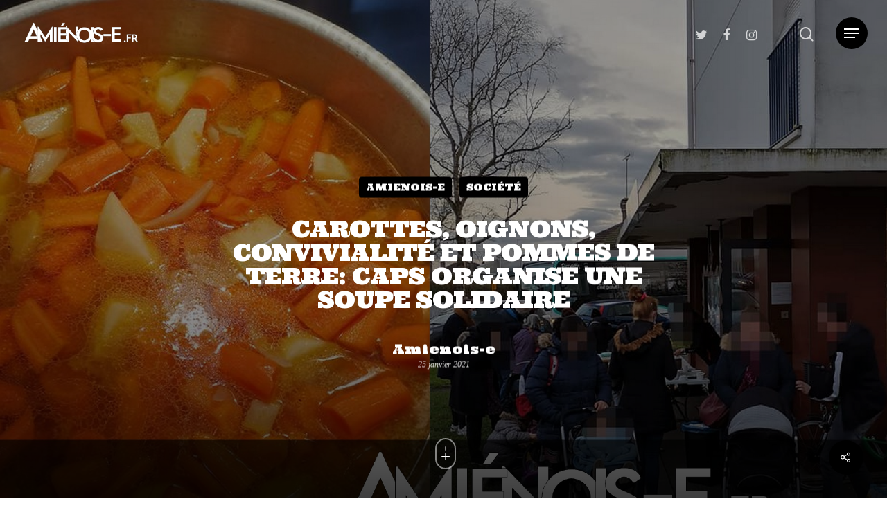

--- FILE ---
content_type: text/html; charset=UTF-8
request_url: https://amienois-e.fr/caps-organise-une-soupe-solidaire/
body_size: 23795
content:
<!DOCTYPE html>

<html dir="ltr" lang="fr-FR" prefix="og: https://ogp.me/ns# fb: http://ogp.me/ns/fb#" class="no-js">
<head>
	
	<meta charset="UTF-8">
	
	<meta name="viewport" content="width=device-width, initial-scale=1, maximum-scale=1, user-scalable=0" /><title>Carottes, oignons, convivialité et pommes de terre: CAPS organise une soupe solidaire - Amiénois-e.fr</title>

		<!-- All in One SEO 4.5.2.1 - aioseo.com -->
		<meta name="description" content="L&#039;association CAPS située rue Edmond Rostand, à Amiens, organise chaque mois une distribution de soupe. La dernière a eu lieu ce vendredi 22 janvier, en fin d&#039;après-midi. Réalisée avec des légumes de la ferme des Hortillonnages et du jardin de l&#039;association, elle permet aux habitants de partager un moment convivial autour de produits issus du" />
		<meta name="robots" content="max-image-preview:large" />
		<link rel="canonical" href="https://amienois-e.fr/caps-organise-une-soupe-solidaire/" />
		<meta name="generator" content="All in One SEO (AIOSEO) 4.5.2.1" />
		<meta property="og:locale" content="fr_FR" />
		<meta property="og:site_name" content="Amiénois-e.fr -" />
		<meta property="og:type" content="article" />
		<meta property="og:title" content="Carottes, oignons, convivialité et pommes de terre: CAPS organise une soupe solidaire - Amiénois-e.fr" />
		<meta property="og:description" content="L&#039;association CAPS située rue Edmond Rostand, à Amiens, organise chaque mois une distribution de soupe. La dernière a eu lieu ce vendredi 22 janvier, en fin d&#039;après-midi. Réalisée avec des légumes de la ferme des Hortillonnages et du jardin de l&#039;association, elle permet aux habitants de partager un moment convivial autour de produits issus du" />
		<meta property="og:url" content="https://amienois-e.fr/caps-organise-une-soupe-solidaire/" />
		<meta property="og:image" content="https://amienois-e.fr/wp-content/uploads/2021/01/capsoupe.jpg" />
		<meta property="og:image:secure_url" content="https://amienois-e.fr/wp-content/uploads/2021/01/capsoupe.jpg" />
		<meta property="og:image:width" content="2000" />
		<meta property="og:image:height" content="1500" />
		<meta property="article:published_time" content="2021-01-25T17:20:24+00:00" />
		<meta property="article:modified_time" content="2021-01-25T17:25:08+00:00" />
		<meta property="article:publisher" content="https://www.facebook.com/amienoise.amienois" />
		<meta name="twitter:card" content="summary_large_image" />
		<meta name="twitter:site" content="@Amienois_e" />
		<meta name="twitter:title" content="Carottes, oignons, convivialité et pommes de terre: CAPS organise une soupe solidaire - Amiénois-e.fr" />
		<meta name="twitter:description" content="L&#039;association CAPS située rue Edmond Rostand, à Amiens, organise chaque mois une distribution de soupe. La dernière a eu lieu ce vendredi 22 janvier, en fin d&#039;après-midi. Réalisée avec des légumes de la ferme des Hortillonnages et du jardin de l&#039;association, elle permet aux habitants de partager un moment convivial autour de produits issus du" />
		<meta name="twitter:creator" content="@Amienois_e" />
		<meta name="twitter:image" content="https://amienois-e.fr/wp-content/uploads/2023/10/amarchivestitre-3.jpg" />
		<script type="application/ld+json" class="aioseo-schema">
			{"@context":"https:\/\/schema.org","@graph":[{"@type":"BlogPosting","@id":"https:\/\/amienois-e.fr\/caps-organise-une-soupe-solidaire\/#blogposting","name":"Carottes, oignons, convivialit\u00e9 et pommes de terre: CAPS organise une soupe solidaire - Ami\u00e9nois-e.fr","headline":"Carottes, oignons, convivialit\u00e9 et pommes de terre: CAPS organise une soupe solidaire","author":{"@id":"https:\/\/amienois-e.fr\/author\/amienois-e\/#author"},"publisher":{"@id":"https:\/\/amienois-e.fr\/#organization"},"image":{"@type":"ImageObject","url":"https:\/\/amienois-e.fr\/wp-content\/uploads\/2021\/01\/capsoupe.jpg","width":2000,"height":1500},"datePublished":"2021-01-25T17:20:24+01:00","dateModified":"2021-01-25T17:25:08+01:00","inLanguage":"fr-FR","mainEntityOfPage":{"@id":"https:\/\/amienois-e.fr\/caps-organise-une-soupe-solidaire\/#webpage"},"isPartOf":{"@id":"https:\/\/amienois-e.fr\/caps-organise-une-soupe-solidaire\/#webpage"},"articleSection":"AMIENOIS-E, SOCI\u00c9T\u00c9, amiens, caps, circuit-court, convivialit\u00e9, pr\u00e9carit\u00e9, soupe solidaire"},{"@type":"BreadcrumbList","@id":"https:\/\/amienois-e.fr\/caps-organise-une-soupe-solidaire\/#breadcrumblist","itemListElement":[{"@type":"ListItem","@id":"https:\/\/amienois-e.fr\/#listItem","position":1,"name":"Domicile","item":"https:\/\/amienois-e.fr\/","nextItem":"https:\/\/amienois-e.fr\/caps-organise-une-soupe-solidaire\/#listItem"},{"@type":"ListItem","@id":"https:\/\/amienois-e.fr\/caps-organise-une-soupe-solidaire\/#listItem","position":2,"name":"Carottes, oignons, convivialit\u00e9 et pommes de terre: CAPS organise une soupe solidaire","previousItem":"https:\/\/amienois-e.fr\/#listItem"}]},{"@type":"Organization","@id":"https:\/\/amienois-e.fr\/#organization","name":"Ami\u00e9nois-e.fr","url":"https:\/\/amienois-e.fr\/","logo":{"@type":"ImageObject","url":"https:\/\/amienois-e.fr\/wp-content\/uploads\/2020\/10\/cropped-logo2-2.png","@id":"https:\/\/amienois-e.fr\/caps-organise-une-soupe-solidaire\/#organizationLogo","width":983,"height":193},"image":{"@id":"https:\/\/amienois-e.fr\/#organizationLogo"},"sameAs":["https:\/\/www.facebook.com\/amienoise.amienois","https:\/\/twitter.com\/Amienois_e","https:\/\/www.instagram.com\/amienois.e\/","https:\/\/www.youtube.com\/@amienois.e"]},{"@type":"Person","@id":"https:\/\/amienois-e.fr\/author\/amienois-e\/#author","url":"https:\/\/amienois-e.fr\/author\/amienois-e\/","name":"Amienois-e"},{"@type":"WebPage","@id":"https:\/\/amienois-e.fr\/caps-organise-une-soupe-solidaire\/#webpage","url":"https:\/\/amienois-e.fr\/caps-organise-une-soupe-solidaire\/","name":"Carottes, oignons, convivialit\u00e9 et pommes de terre: CAPS organise une soupe solidaire - Ami\u00e9nois-e.fr","description":"L'association CAPS situ\u00e9e rue Edmond Rostand, \u00e0 Amiens, organise chaque mois une distribution de soupe. La derni\u00e8re a eu lieu ce vendredi 22 janvier, en fin d'apr\u00e8s-midi. R\u00e9alis\u00e9e avec des l\u00e9gumes de la ferme des Hortillonnages et du jardin de l'association, elle permet aux habitants de partager un moment convivial autour de produits issus du","inLanguage":"fr-FR","isPartOf":{"@id":"https:\/\/amienois-e.fr\/#website"},"breadcrumb":{"@id":"https:\/\/amienois-e.fr\/caps-organise-une-soupe-solidaire\/#breadcrumblist"},"author":{"@id":"https:\/\/amienois-e.fr\/author\/amienois-e\/#author"},"creator":{"@id":"https:\/\/amienois-e.fr\/author\/amienois-e\/#author"},"image":{"@type":"ImageObject","url":"https:\/\/amienois-e.fr\/wp-content\/uploads\/2021\/01\/capsoupe.jpg","@id":"https:\/\/amienois-e.fr\/caps-organise-une-soupe-solidaire\/#mainImage","width":2000,"height":1500},"primaryImageOfPage":{"@id":"https:\/\/amienois-e.fr\/caps-organise-une-soupe-solidaire\/#mainImage"},"datePublished":"2021-01-25T17:20:24+01:00","dateModified":"2021-01-25T17:25:08+01:00"},{"@type":"WebSite","@id":"https:\/\/amienois-e.fr\/#website","url":"https:\/\/amienois-e.fr\/","name":"Ami\u00e9nois-e.fr","inLanguage":"fr-FR","publisher":{"@id":"https:\/\/amienois-e.fr\/#organization"}}]}
		</script>
		<!-- All in One SEO -->

<link rel='dns-prefetch' href='//static.addtoany.com' />
<link rel='dns-prefetch' href='//www.googletagmanager.com' />
<link rel='dns-prefetch' href='//fonts.googleapis.com' />
<link rel='dns-prefetch' href='//pagead2.googlesyndication.com' />
<link rel="alternate" type="application/rss+xml" title="Amiénois-e.fr &raquo; Flux" href="https://amienois-e.fr/feed/" />
<link rel="alternate" type="application/rss+xml" title="Amiénois-e.fr &raquo; Flux des commentaires" href="https://amienois-e.fr/comments/feed/" />
<script type="text/javascript">
/* <![CDATA[ */
window._wpemojiSettings = {"baseUrl":"https:\/\/s.w.org\/images\/core\/emoji\/14.0.0\/72x72\/","ext":".png","svgUrl":"https:\/\/s.w.org\/images\/core\/emoji\/14.0.0\/svg\/","svgExt":".svg","source":{"concatemoji":"https:\/\/amienois-e.fr\/wp-includes\/js\/wp-emoji-release.min.js?ver=6.4.7"}};
/*! This file is auto-generated */
!function(i,n){var o,s,e;function c(e){try{var t={supportTests:e,timestamp:(new Date).valueOf()};sessionStorage.setItem(o,JSON.stringify(t))}catch(e){}}function p(e,t,n){e.clearRect(0,0,e.canvas.width,e.canvas.height),e.fillText(t,0,0);var t=new Uint32Array(e.getImageData(0,0,e.canvas.width,e.canvas.height).data),r=(e.clearRect(0,0,e.canvas.width,e.canvas.height),e.fillText(n,0,0),new Uint32Array(e.getImageData(0,0,e.canvas.width,e.canvas.height).data));return t.every(function(e,t){return e===r[t]})}function u(e,t,n){switch(t){case"flag":return n(e,"\ud83c\udff3\ufe0f\u200d\u26a7\ufe0f","\ud83c\udff3\ufe0f\u200b\u26a7\ufe0f")?!1:!n(e,"\ud83c\uddfa\ud83c\uddf3","\ud83c\uddfa\u200b\ud83c\uddf3")&&!n(e,"\ud83c\udff4\udb40\udc67\udb40\udc62\udb40\udc65\udb40\udc6e\udb40\udc67\udb40\udc7f","\ud83c\udff4\u200b\udb40\udc67\u200b\udb40\udc62\u200b\udb40\udc65\u200b\udb40\udc6e\u200b\udb40\udc67\u200b\udb40\udc7f");case"emoji":return!n(e,"\ud83e\udef1\ud83c\udffb\u200d\ud83e\udef2\ud83c\udfff","\ud83e\udef1\ud83c\udffb\u200b\ud83e\udef2\ud83c\udfff")}return!1}function f(e,t,n){var r="undefined"!=typeof WorkerGlobalScope&&self instanceof WorkerGlobalScope?new OffscreenCanvas(300,150):i.createElement("canvas"),a=r.getContext("2d",{willReadFrequently:!0}),o=(a.textBaseline="top",a.font="600 32px Arial",{});return e.forEach(function(e){o[e]=t(a,e,n)}),o}function t(e){var t=i.createElement("script");t.src=e,t.defer=!0,i.head.appendChild(t)}"undefined"!=typeof Promise&&(o="wpEmojiSettingsSupports",s=["flag","emoji"],n.supports={everything:!0,everythingExceptFlag:!0},e=new Promise(function(e){i.addEventListener("DOMContentLoaded",e,{once:!0})}),new Promise(function(t){var n=function(){try{var e=JSON.parse(sessionStorage.getItem(o));if("object"==typeof e&&"number"==typeof e.timestamp&&(new Date).valueOf()<e.timestamp+604800&&"object"==typeof e.supportTests)return e.supportTests}catch(e){}return null}();if(!n){if("undefined"!=typeof Worker&&"undefined"!=typeof OffscreenCanvas&&"undefined"!=typeof URL&&URL.createObjectURL&&"undefined"!=typeof Blob)try{var e="postMessage("+f.toString()+"("+[JSON.stringify(s),u.toString(),p.toString()].join(",")+"));",r=new Blob([e],{type:"text/javascript"}),a=new Worker(URL.createObjectURL(r),{name:"wpTestEmojiSupports"});return void(a.onmessage=function(e){c(n=e.data),a.terminate(),t(n)})}catch(e){}c(n=f(s,u,p))}t(n)}).then(function(e){for(var t in e)n.supports[t]=e[t],n.supports.everything=n.supports.everything&&n.supports[t],"flag"!==t&&(n.supports.everythingExceptFlag=n.supports.everythingExceptFlag&&n.supports[t]);n.supports.everythingExceptFlag=n.supports.everythingExceptFlag&&!n.supports.flag,n.DOMReady=!1,n.readyCallback=function(){n.DOMReady=!0}}).then(function(){return e}).then(function(){var e;n.supports.everything||(n.readyCallback(),(e=n.source||{}).concatemoji?t(e.concatemoji):e.wpemoji&&e.twemoji&&(t(e.twemoji),t(e.wpemoji)))}))}((window,document),window._wpemojiSettings);
/* ]]> */
</script>
<link rel='stylesheet' id='sbr_styles-css' href='https://amienois-e.fr/wp-content/plugins/reviews-feed/assets/css/sbr-styles.css?ver=1.1' type='text/css' media='all' />
<style id='wp-emoji-styles-inline-css' type='text/css'>

	img.wp-smiley, img.emoji {
		display: inline !important;
		border: none !important;
		box-shadow: none !important;
		height: 1em !important;
		width: 1em !important;
		margin: 0 0.07em !important;
		vertical-align: -0.1em !important;
		background: none !important;
		padding: 0 !important;
	}
</style>
<link rel='stylesheet' id='wp-block-library-css' href='https://amienois-e.fr/wp-includes/css/dist/block-library/style.min.css?ver=6.4.7' type='text/css' media='all' />
<style id='classic-theme-styles-inline-css' type='text/css'>
/*! This file is auto-generated */
.wp-block-button__link{color:#fff;background-color:#32373c;border-radius:9999px;box-shadow:none;text-decoration:none;padding:calc(.667em + 2px) calc(1.333em + 2px);font-size:1.125em}.wp-block-file__button{background:#32373c;color:#fff;text-decoration:none}
</style>
<style id='global-styles-inline-css' type='text/css'>
body{--wp--preset--color--black: #000000;--wp--preset--color--cyan-bluish-gray: #abb8c3;--wp--preset--color--white: #ffffff;--wp--preset--color--pale-pink: #f78da7;--wp--preset--color--vivid-red: #cf2e2e;--wp--preset--color--luminous-vivid-orange: #ff6900;--wp--preset--color--luminous-vivid-amber: #fcb900;--wp--preset--color--light-green-cyan: #7bdcb5;--wp--preset--color--vivid-green-cyan: #00d084;--wp--preset--color--pale-cyan-blue: #8ed1fc;--wp--preset--color--vivid-cyan-blue: #0693e3;--wp--preset--color--vivid-purple: #9b51e0;--wp--preset--gradient--vivid-cyan-blue-to-vivid-purple: linear-gradient(135deg,rgba(6,147,227,1) 0%,rgb(155,81,224) 100%);--wp--preset--gradient--light-green-cyan-to-vivid-green-cyan: linear-gradient(135deg,rgb(122,220,180) 0%,rgb(0,208,130) 100%);--wp--preset--gradient--luminous-vivid-amber-to-luminous-vivid-orange: linear-gradient(135deg,rgba(252,185,0,1) 0%,rgba(255,105,0,1) 100%);--wp--preset--gradient--luminous-vivid-orange-to-vivid-red: linear-gradient(135deg,rgba(255,105,0,1) 0%,rgb(207,46,46) 100%);--wp--preset--gradient--very-light-gray-to-cyan-bluish-gray: linear-gradient(135deg,rgb(238,238,238) 0%,rgb(169,184,195) 100%);--wp--preset--gradient--cool-to-warm-spectrum: linear-gradient(135deg,rgb(74,234,220) 0%,rgb(151,120,209) 20%,rgb(207,42,186) 40%,rgb(238,44,130) 60%,rgb(251,105,98) 80%,rgb(254,248,76) 100%);--wp--preset--gradient--blush-light-purple: linear-gradient(135deg,rgb(255,206,236) 0%,rgb(152,150,240) 100%);--wp--preset--gradient--blush-bordeaux: linear-gradient(135deg,rgb(254,205,165) 0%,rgb(254,45,45) 50%,rgb(107,0,62) 100%);--wp--preset--gradient--luminous-dusk: linear-gradient(135deg,rgb(255,203,112) 0%,rgb(199,81,192) 50%,rgb(65,88,208) 100%);--wp--preset--gradient--pale-ocean: linear-gradient(135deg,rgb(255,245,203) 0%,rgb(182,227,212) 50%,rgb(51,167,181) 100%);--wp--preset--gradient--electric-grass: linear-gradient(135deg,rgb(202,248,128) 0%,rgb(113,206,126) 100%);--wp--preset--gradient--midnight: linear-gradient(135deg,rgb(2,3,129) 0%,rgb(40,116,252) 100%);--wp--preset--font-size--small: 13px;--wp--preset--font-size--medium: 20px;--wp--preset--font-size--large: 36px;--wp--preset--font-size--x-large: 42px;--wp--preset--spacing--20: 0.44rem;--wp--preset--spacing--30: 0.67rem;--wp--preset--spacing--40: 1rem;--wp--preset--spacing--50: 1.5rem;--wp--preset--spacing--60: 2.25rem;--wp--preset--spacing--70: 3.38rem;--wp--preset--spacing--80: 5.06rem;--wp--preset--shadow--natural: 6px 6px 9px rgba(0, 0, 0, 0.2);--wp--preset--shadow--deep: 12px 12px 50px rgba(0, 0, 0, 0.4);--wp--preset--shadow--sharp: 6px 6px 0px rgba(0, 0, 0, 0.2);--wp--preset--shadow--outlined: 6px 6px 0px -3px rgba(255, 255, 255, 1), 6px 6px rgba(0, 0, 0, 1);--wp--preset--shadow--crisp: 6px 6px 0px rgba(0, 0, 0, 1);}:where(.is-layout-flex){gap: 0.5em;}:where(.is-layout-grid){gap: 0.5em;}body .is-layout-flow > .alignleft{float: left;margin-inline-start: 0;margin-inline-end: 2em;}body .is-layout-flow > .alignright{float: right;margin-inline-start: 2em;margin-inline-end: 0;}body .is-layout-flow > .aligncenter{margin-left: auto !important;margin-right: auto !important;}body .is-layout-constrained > .alignleft{float: left;margin-inline-start: 0;margin-inline-end: 2em;}body .is-layout-constrained > .alignright{float: right;margin-inline-start: 2em;margin-inline-end: 0;}body .is-layout-constrained > .aligncenter{margin-left: auto !important;margin-right: auto !important;}body .is-layout-constrained > :where(:not(.alignleft):not(.alignright):not(.alignfull)){max-width: var(--wp--style--global--content-size);margin-left: auto !important;margin-right: auto !important;}body .is-layout-constrained > .alignwide{max-width: var(--wp--style--global--wide-size);}body .is-layout-flex{display: flex;}body .is-layout-flex{flex-wrap: wrap;align-items: center;}body .is-layout-flex > *{margin: 0;}body .is-layout-grid{display: grid;}body .is-layout-grid > *{margin: 0;}:where(.wp-block-columns.is-layout-flex){gap: 2em;}:where(.wp-block-columns.is-layout-grid){gap: 2em;}:where(.wp-block-post-template.is-layout-flex){gap: 1.25em;}:where(.wp-block-post-template.is-layout-grid){gap: 1.25em;}.has-black-color{color: var(--wp--preset--color--black) !important;}.has-cyan-bluish-gray-color{color: var(--wp--preset--color--cyan-bluish-gray) !important;}.has-white-color{color: var(--wp--preset--color--white) !important;}.has-pale-pink-color{color: var(--wp--preset--color--pale-pink) !important;}.has-vivid-red-color{color: var(--wp--preset--color--vivid-red) !important;}.has-luminous-vivid-orange-color{color: var(--wp--preset--color--luminous-vivid-orange) !important;}.has-luminous-vivid-amber-color{color: var(--wp--preset--color--luminous-vivid-amber) !important;}.has-light-green-cyan-color{color: var(--wp--preset--color--light-green-cyan) !important;}.has-vivid-green-cyan-color{color: var(--wp--preset--color--vivid-green-cyan) !important;}.has-pale-cyan-blue-color{color: var(--wp--preset--color--pale-cyan-blue) !important;}.has-vivid-cyan-blue-color{color: var(--wp--preset--color--vivid-cyan-blue) !important;}.has-vivid-purple-color{color: var(--wp--preset--color--vivid-purple) !important;}.has-black-background-color{background-color: var(--wp--preset--color--black) !important;}.has-cyan-bluish-gray-background-color{background-color: var(--wp--preset--color--cyan-bluish-gray) !important;}.has-white-background-color{background-color: var(--wp--preset--color--white) !important;}.has-pale-pink-background-color{background-color: var(--wp--preset--color--pale-pink) !important;}.has-vivid-red-background-color{background-color: var(--wp--preset--color--vivid-red) !important;}.has-luminous-vivid-orange-background-color{background-color: var(--wp--preset--color--luminous-vivid-orange) !important;}.has-luminous-vivid-amber-background-color{background-color: var(--wp--preset--color--luminous-vivid-amber) !important;}.has-light-green-cyan-background-color{background-color: var(--wp--preset--color--light-green-cyan) !important;}.has-vivid-green-cyan-background-color{background-color: var(--wp--preset--color--vivid-green-cyan) !important;}.has-pale-cyan-blue-background-color{background-color: var(--wp--preset--color--pale-cyan-blue) !important;}.has-vivid-cyan-blue-background-color{background-color: var(--wp--preset--color--vivid-cyan-blue) !important;}.has-vivid-purple-background-color{background-color: var(--wp--preset--color--vivid-purple) !important;}.has-black-border-color{border-color: var(--wp--preset--color--black) !important;}.has-cyan-bluish-gray-border-color{border-color: var(--wp--preset--color--cyan-bluish-gray) !important;}.has-white-border-color{border-color: var(--wp--preset--color--white) !important;}.has-pale-pink-border-color{border-color: var(--wp--preset--color--pale-pink) !important;}.has-vivid-red-border-color{border-color: var(--wp--preset--color--vivid-red) !important;}.has-luminous-vivid-orange-border-color{border-color: var(--wp--preset--color--luminous-vivid-orange) !important;}.has-luminous-vivid-amber-border-color{border-color: var(--wp--preset--color--luminous-vivid-amber) !important;}.has-light-green-cyan-border-color{border-color: var(--wp--preset--color--light-green-cyan) !important;}.has-vivid-green-cyan-border-color{border-color: var(--wp--preset--color--vivid-green-cyan) !important;}.has-pale-cyan-blue-border-color{border-color: var(--wp--preset--color--pale-cyan-blue) !important;}.has-vivid-cyan-blue-border-color{border-color: var(--wp--preset--color--vivid-cyan-blue) !important;}.has-vivid-purple-border-color{border-color: var(--wp--preset--color--vivid-purple) !important;}.has-vivid-cyan-blue-to-vivid-purple-gradient-background{background: var(--wp--preset--gradient--vivid-cyan-blue-to-vivid-purple) !important;}.has-light-green-cyan-to-vivid-green-cyan-gradient-background{background: var(--wp--preset--gradient--light-green-cyan-to-vivid-green-cyan) !important;}.has-luminous-vivid-amber-to-luminous-vivid-orange-gradient-background{background: var(--wp--preset--gradient--luminous-vivid-amber-to-luminous-vivid-orange) !important;}.has-luminous-vivid-orange-to-vivid-red-gradient-background{background: var(--wp--preset--gradient--luminous-vivid-orange-to-vivid-red) !important;}.has-very-light-gray-to-cyan-bluish-gray-gradient-background{background: var(--wp--preset--gradient--very-light-gray-to-cyan-bluish-gray) !important;}.has-cool-to-warm-spectrum-gradient-background{background: var(--wp--preset--gradient--cool-to-warm-spectrum) !important;}.has-blush-light-purple-gradient-background{background: var(--wp--preset--gradient--blush-light-purple) !important;}.has-blush-bordeaux-gradient-background{background: var(--wp--preset--gradient--blush-bordeaux) !important;}.has-luminous-dusk-gradient-background{background: var(--wp--preset--gradient--luminous-dusk) !important;}.has-pale-ocean-gradient-background{background: var(--wp--preset--gradient--pale-ocean) !important;}.has-electric-grass-gradient-background{background: var(--wp--preset--gradient--electric-grass) !important;}.has-midnight-gradient-background{background: var(--wp--preset--gradient--midnight) !important;}.has-small-font-size{font-size: var(--wp--preset--font-size--small) !important;}.has-medium-font-size{font-size: var(--wp--preset--font-size--medium) !important;}.has-large-font-size{font-size: var(--wp--preset--font-size--large) !important;}.has-x-large-font-size{font-size: var(--wp--preset--font-size--x-large) !important;}
.wp-block-navigation a:where(:not(.wp-element-button)){color: inherit;}
:where(.wp-block-post-template.is-layout-flex){gap: 1.25em;}:where(.wp-block-post-template.is-layout-grid){gap: 1.25em;}
:where(.wp-block-columns.is-layout-flex){gap: 2em;}:where(.wp-block-columns.is-layout-grid){gap: 2em;}
.wp-block-pullquote{font-size: 1.5em;line-height: 1.6;}
</style>
<link rel='stylesheet' id='ctf_styles-css' href='https://amienois-e.fr/wp-content/plugins/custom-twitter-feeds/css/ctf-styles.min.css?ver=2.2.1' type='text/css' media='all' />
<link rel='stylesheet' id='salient-social-css' href='https://amienois-e.fr/wp-content/plugins/salient-social/css/style.css?ver=1.1' type='text/css' media='all' />
<style id='salient-social-inline-css' type='text/css'>

  .sharing-default-minimal .nectar-love.loved,
  body .nectar-social[data-color-override="override"].fixed > a:before, 
  body .nectar-social[data-color-override="override"].fixed .nectar-social-inner a,
  .sharing-default-minimal .nectar-social[data-color-override="override"] .nectar-social-inner a:hover {
    background-color: #000000;
  }
  .nectar-social.hover .nectar-love.loved,
  .nectar-social.hover > .nectar-love-button a:hover,
  .nectar-social[data-color-override="override"].hover > div a:hover,
  #single-below-header .nectar-social[data-color-override="override"].hover > div a:hover,
  .nectar-social[data-color-override="override"].hover .share-btn:hover,
  .sharing-default-minimal .nectar-social[data-color-override="override"] .nectar-social-inner a {
    border-color: #000000;
  }
  #single-below-header .nectar-social.hover .nectar-love.loved i,
  #single-below-header .nectar-social.hover[data-color-override="override"] a:hover,
  #single-below-header .nectar-social.hover[data-color-override="override"] a:hover i,
  #single-below-header .nectar-social.hover .nectar-love-button a:hover i,
  .nectar-love:hover i,
  .hover .nectar-love:hover .total_loves,
  .nectar-love.loved i,
  .nectar-social.hover .nectar-love.loved .total_loves,
  .nectar-social.hover .share-btn:hover, 
  .nectar-social[data-color-override="override"].hover .nectar-social-inner a:hover,
  .nectar-social[data-color-override="override"].hover > div:hover span,
  .sharing-default-minimal .nectar-social[data-color-override="override"] .nectar-social-inner a:not(:hover) i,
  .sharing-default-minimal .nectar-social[data-color-override="override"] .nectar-social-inner a:not(:hover) {
    color: #000000;
  }
</style>
<link rel='stylesheet' id='SFSImainCss-css' href='https://amienois-e.fr/wp-content/plugins/ultimate-social-media-icons/css/sfsi-style.css?ver=2.8.6' type='text/css' media='all' />
<link rel='stylesheet' id='font-awesome-css' href='https://amienois-e.fr/wp-content/themes/salient/css/font-awesome.min.css?ver=4.6.4' type='text/css' media='all' />
<link rel='stylesheet' id='salient-grid-system-css' href='https://amienois-e.fr/wp-content/themes/salient/css/grid-system.css?ver=12.1.2' type='text/css' media='all' />
<link rel='stylesheet' id='main-styles-css' href='https://amienois-e.fr/wp-content/themes/salient/css/style.css?ver=12.1.2' type='text/css' media='all' />
<link rel='stylesheet' id='nectar-ocm-slide-out-right-hover-css' href='https://amienois-e.fr/wp-content/themes/salient/css/off-canvas/slide-out-right-hover.css?ver=12.1.2' type='text/css' media='all' />
<link rel='stylesheet' id='nectar-single-styles-css' href='https://amienois-e.fr/wp-content/themes/salient/css/single.css?ver=12.1.2' type='text/css' media='all' />
<link rel='stylesheet' id='nectar-element-recent-posts-css' href='https://amienois-e.fr/wp-content/themes/salient/css/elements/element-recent-posts.css?ver=12.1.2' type='text/css' media='all' />
<link rel='stylesheet' id='fancyBox-css' href='https://amienois-e.fr/wp-content/themes/salient/css/plugins/jquery.fancybox.css?ver=3.3.1' type='text/css' media='all' />
<link rel='stylesheet' id='nectar_default_font_open_sans-css' href='https://fonts.googleapis.com/css?family=Open+Sans%3A300%2C400%2C600%2C700&#038;subset=latin%2Clatin-ext' type='text/css' media='all' />
<link rel='stylesheet' id='responsive-css' href='https://amienois-e.fr/wp-content/themes/salient/css/responsive.css?ver=12.1.2' type='text/css' media='all' />
<link rel='stylesheet' id='skin-material-css' href='https://amienois-e.fr/wp-content/themes/salient/css/skin-material.css?ver=12.1.2' type='text/css' media='all' />
<link rel='stylesheet' id='nectar-widget-posts-css' href='https://amienois-e.fr/wp-content/themes/salient/css/elements/widget-nectar-posts.css?ver=12.1.2' type='text/css' media='all' />
<link rel='stylesheet' id='addtoany-css' href='https://amienois-e.fr/wp-content/plugins/add-to-any/addtoany.min.css?ver=1.16' type='text/css' media='all' />
<link rel='stylesheet' id='dynamic-css-css' href='https://amienois-e.fr/wp-content/themes/salient/css/salient-dynamic-styles.css?ver=64931' type='text/css' media='all' />
<style id='dynamic-css-inline-css' type='text/css'>
.no-rgba #header-space{display:none;}@media only screen and (max-width:999px){body #header-space[data-header-mobile-fixed="1"]{display:none;}#header-outer[data-mobile-fixed="false"]{position:absolute;}}@media only screen and (max-width:999px){body:not(.nectar-no-flex-height) #header-space[data-secondary-header-display="full"]:not([data-header-mobile-fixed="false"]){display:block!important;margin-bottom:-56px;}#header-space[data-secondary-header-display="full"][data-header-mobile-fixed="false"]{display:none;}}@media only screen and (min-width:1000px){#header-space{display:none;}.nectar-slider-wrap.first-section,.parallax_slider_outer.first-section,.full-width-content.first-section,.parallax_slider_outer.first-section .swiper-slide .content,.nectar-slider-wrap.first-section .swiper-slide .content,#page-header-bg,.nder-page-header,#page-header-wrap,.full-width-section.first-section{margin-top:0!important;}body #page-header-bg,body #page-header-wrap{height:96px;}body #search-outer{z-index:100000;}}@media only screen and (min-width:1000px){#page-header-wrap.fullscreen-header,#page-header-wrap.fullscreen-header #page-header-bg,html:not(.nectar-box-roll-loaded) .nectar-box-roll > #page-header-bg.fullscreen-header,.nectar_fullscreen_zoom_recent_projects,#nectar_fullscreen_rows:not(.afterLoaded) > div{height:100vh;}.wpb_row.vc_row-o-full-height.top-level,.wpb_row.vc_row-o-full-height.top-level > .col.span_12{min-height:100vh;}#page-header-bg[data-alignment-v="middle"] .span_6 .inner-wrap,#page-header-bg[data-alignment-v="top"] .span_6 .inner-wrap{padding-top:68px;}.nectar-slider-wrap[data-fullscreen="true"]:not(.loaded),.nectar-slider-wrap[data-fullscreen="true"]:not(.loaded) .swiper-container{height:calc(100vh + 2px)!important;}.admin-bar .nectar-slider-wrap[data-fullscreen="true"]:not(.loaded),.admin-bar .nectar-slider-wrap[data-fullscreen="true"]:not(.loaded) .swiper-container{height:calc(100vh - 30px)!important;}}@media only screen and (max-width:999px){#page-header-bg[data-alignment-v="middle"]:not(.fullscreen-header) .span_6 .inner-wrap,#page-header-bg[data-alignment-v="top"] .span_6 .inner-wrap{padding-top:60px;}.vc_row.top-level.full-width-section:not(.full-width-ns) > .span_12,#page-header-bg[data-alignment-v="bottom"] .span_6 .inner-wrap{padding-top:30px;}}@media only screen and (max-width:690px){.vc_row.top-level.full-width-section:not(.full-width-ns) > .span_12{padding-top:60px;}.vc_row.top-level.full-width-content .nectar-recent-posts-single_featured .recent-post-container > .inner-wrap{padding-top:30px;}}@media only screen and (max-width:999px){.full-width-ns .nectar-slider-wrap .swiper-slide[data-y-pos="middle"] .content,.full-width-ns .nectar-slider-wrap .swiper-slide[data-y-pos="top"] .content{padding-top:30px;}}#nectar_fullscreen_rows{background-color:;}
</style>
<link rel='stylesheet' id='redux-google-fonts-salient_redux-css' href='https://fonts.googleapis.com/css?family=Unna%3A400%7CUltra%3A400%7CKrub%3A700&#038;subset=latin&#038;ver=1697626951' type='text/css' media='all' />
<script type="text/javascript" id="addtoany-core-js-before">
/* <![CDATA[ */
window.a2a_config=window.a2a_config||{};a2a_config.callbacks=[];a2a_config.overlays=[];a2a_config.templates={};a2a_localize = {
	Share: "Partager",
	Save: "Enregistrer",
	Subscribe: "S'abonner",
	Email: "E-mail",
	Bookmark: "Signet",
	ShowAll: "Montrer tout",
	ShowLess: "Montrer moins",
	FindServices: "Trouver des service(s)",
	FindAnyServiceToAddTo: "Trouver instantan&eacute;ment des services &agrave; ajouter &agrave;",
	PoweredBy: "Propuls&eacute; par",
	ShareViaEmail: "Partager par e-mail",
	SubscribeViaEmail: "S’abonner par e-mail",
	BookmarkInYourBrowser: "Ajouter un signet dans votre navigateur",
	BookmarkInstructions: "Appuyez sur Ctrl+D ou \u2318+D pour mettre cette page en signet",
	AddToYourFavorites: "Ajouter &agrave; vos favoris",
	SendFromWebOrProgram: "Envoyer depuis n’importe quelle adresse e-mail ou logiciel e-mail",
	EmailProgram: "Programme d’e-mail",
	More: "Plus&#8230;",
	ThanksForSharing: "Merci de partager !",
	ThanksForFollowing: "Merci de nous suivre !"
};

a2a_config.icon_color="#2a2a2a";
/* ]]> */
</script>
<script type="text/javascript" async src="https://static.addtoany.com/menu/page.js" id="addtoany-core-js"></script>
<script type="text/javascript" src="https://amienois-e.fr/wp-includes/js/jquery/jquery.min.js?ver=3.7.1" id="jquery-core-js"></script>
<script type="text/javascript" src="https://amienois-e.fr/wp-includes/js/jquery/jquery-migrate.min.js?ver=3.4.1" id="jquery-migrate-js"></script>
<script type="text/javascript" async src="https://amienois-e.fr/wp-content/plugins/add-to-any/addtoany.min.js?ver=1.1" id="addtoany-jquery-js"></script>

<!-- Extrait Google Analytics ajouté par Site Kit -->
<script type="text/javascript" src="https://www.googletagmanager.com/gtag/js?id=UA-192060880-1" id="google_gtagjs-js" async></script>
<script type="text/javascript" id="google_gtagjs-js-after">
/* <![CDATA[ */
window.dataLayer = window.dataLayer || [];function gtag(){dataLayer.push(arguments);}
gtag('set', 'linker', {"domains":["amienois-e.fr"]} );
gtag("js", new Date());
gtag("set", "developer_id.dZTNiMT", true);
gtag("config", "UA-192060880-1", {"anonymize_ip":true});
gtag("config", "GT-MB6TDLX");
/* ]]> */
</script>

<!-- Arrêter l&#039;extrait Google Analytics ajouté par Site Kit -->
<link rel="https://api.w.org/" href="https://amienois-e.fr/wp-json/" /><link rel="alternate" type="application/json" href="https://amienois-e.fr/wp-json/wp/v2/posts/784" /><link rel="EditURI" type="application/rsd+xml" title="RSD" href="https://amienois-e.fr/xmlrpc.php?rsd" />
<meta name="generator" content="WordPress 6.4.7" />
<link rel='shortlink' href='https://amienois-e.fr/?p=784' />
<link rel="alternate" type="application/json+oembed" href="https://amienois-e.fr/wp-json/oembed/1.0/embed?url=https%3A%2F%2Famienois-e.fr%2Fcaps-organise-une-soupe-solidaire%2F" />
<link rel="alternate" type="text/xml+oembed" href="https://amienois-e.fr/wp-json/oembed/1.0/embed?url=https%3A%2F%2Famienois-e.fr%2Fcaps-organise-une-soupe-solidaire%2F&#038;format=xml" />
<meta name="generator" content="Site Kit by Google 1.115.0" /><meta name="follow.[base64]" content="ZfMn09JH8eJ9a3eZEQJY"/><script type="text/javascript"> var root = document.getElementsByTagName( "html" )[0]; root.setAttribute( "class", "js" ); </script>
<!-- Extrait Google AdSense ajouté par Site Kit -->
<meta name="google-adsense-platform-account" content="ca-host-pub-2644536267352236">
<meta name="google-adsense-platform-domain" content="sitekit.withgoogle.com">
<!-- Arrêter l&#039;extrait Google AdSense ajouté par Site Kit -->
<style type="text/css">.recentcomments a{display:inline !important;padding:0 !important;margin:0 !important;}</style><meta name="generator" content="Powered by WPBakery Page Builder - drag and drop page builder for WordPress."/>

<!-- Extrait Google AdSense ajouté par Site Kit -->
<script type="text/javascript" async="async" src="https://pagead2.googlesyndication.com/pagead/js/adsbygoogle.js?client=ca-pub-2539378409826434&amp;host=ca-host-pub-2644536267352236" crossorigin="anonymous"></script>

<!-- Arrêter l&#039;extrait Google AdSense ajouté par Site Kit -->
<meta name="twitter:partner" content="tfwp" /><link rel="icon" href="https://amienois-e.fr/wp-content/uploads/2020/10/cropped-AMtitre-2-32x32.png" sizes="32x32" />
<link rel="icon" href="https://amienois-e.fr/wp-content/uploads/2020/10/cropped-AMtitre-2-192x192.png" sizes="192x192" />
<link rel="apple-touch-icon" href="https://amienois-e.fr/wp-content/uploads/2020/10/cropped-AMtitre-2-180x180.png" />
<meta name="msapplication-TileImage" content="https://amienois-e.fr/wp-content/uploads/2020/10/cropped-AMtitre-2-270x270.png" />

<meta name="twitter:card" content="summary" /><meta name="twitter:title" content="Carottes, oignons, convivialité et pommes de terre: CAPS organise une soupe solidaire" /><meta name="twitter:description" content="L&#039;association CAPS située rue Edmond Rostand, à Amiens, organise chaque mois une distribution de soupe. La dernière a eu lieu ce vendredi 22 janvier, en fin d&#039;après-midi. Réalisée avec des…" /><meta name="twitter:image" content="https://amienois-e.fr/wp-content/uploads/2021/01/capsoupe.jpg" />
<noscript><style> .wpb_animate_when_almost_visible { opacity: 1; }</style></noscript>
<!-- START - Open Graph and Twitter Card Tags 3.3.2 -->
 <!-- Facebook Open Graph -->
  <meta property="og:locale" content="fr_FR"/>
  <meta property="og:site_name" content="Amiénois-e.fr"/>
  <meta property="og:title" content="Carottes, oignons, convivialité et pommes de terre: CAPS organise une soupe solidaire"/>
  <meta property="og:url" content="https://amienois-e.fr/caps-organise-une-soupe-solidaire/"/>
  <meta property="og:type" content="article"/>
  <meta property="og:description" content="L&#039;association CAPS située rue Edmond Rostand, à Amiens, organise chaque mois une distribution de soupe. La dernière a eu lieu ce vendredi 22 janvier, en fin d&#039;après-midi. Réalisée avec des légumes de la ferme des Hortillonnages et du jardin de l&#039;association, elle permet aux habitants de partager un"/>
  <meta property="og:image" content="https://amienois-e.fr/wp-content/uploads/2021/01/capsoupe.jpg"/>
  <meta property="og:image:url" content="https://amienois-e.fr/wp-content/uploads/2021/01/capsoupe.jpg"/>
  <meta property="og:image:secure_url" content="https://amienois-e.fr/wp-content/uploads/2021/01/capsoupe.jpg"/>
  <meta property="og:image:width" content="2000"/>
  <meta property="og:image:height" content="1500"/>
  <meta property="article:published_time" content="2021-01-25T18:20:24+01:00"/>
  <meta property="article:modified_time" content="2021-01-25T18:25:08+01:00" />
  <meta property="og:updated_time" content="2021-01-25T18:25:08+01:00" />
  <meta property="article:section" content="AMIENOIS-E"/>
  <meta property="article:section" content="SOCIÉTÉ"/>
  <meta property="article:publisher" content="https://www.facebook.com/amienoise.amienois/"/>
 <!-- Google+ / Schema.org -->
 <!-- Twitter Cards -->
  <meta name="twitter:title" content="Carottes, oignons, convivialité et pommes de terre: CAPS organise une soupe solidaire"/>
  <meta name="twitter:url" content="https://amienois-e.fr/caps-organise-une-soupe-solidaire/"/>
  <meta name="twitter:description" content="L&#039;association CAPS située rue Edmond Rostand, à Amiens, organise chaque mois une distribution de soupe. La dernière a eu lieu ce vendredi 22 janvier, en fin d&#039;après-midi. Réalisée avec des légumes de la ferme des Hortillonnages et du jardin de l&#039;association, elle permet aux habitants de partager un"/>
  <meta name="twitter:image" content="https://amienois-e.fr/wp-content/uploads/2021/01/capsoupe.jpg"/>
  <meta name="twitter:card" content="summary_large_image"/>
  <meta name="twitter:site" content="@amienois_e"/>
 <!-- SEO -->
 <!-- Misc. tags -->
 <!-- is_singular -->
<!-- END - Open Graph and Twitter Card Tags 3.3.2 -->
	

<meta name="viewport" content="width=device-width, user-scalable=yes, initial-scale=1.0, minimum-scale=0.1, maximum-scale=10.0">
<style id="wpforms-css-vars-root">
				:root {
					--wpforms-field-border-radius: 3px;
--wpforms-field-background-color: #ffffff;
--wpforms-field-border-color: rgba( 0, 0, 0, 0.25 );
--wpforms-field-text-color: rgba( 0, 0, 0, 0.7 );
--wpforms-label-color: rgba( 0, 0, 0, 0.85 );
--wpforms-label-sublabel-color: rgba( 0, 0, 0, 0.55 );
--wpforms-label-error-color: #d63637;
--wpforms-button-border-radius: 3px;
--wpforms-button-background-color: #066aab;
--wpforms-button-text-color: #ffffff;
--wpforms-field-size-input-height: 43px;
--wpforms-field-size-input-spacing: 15px;
--wpforms-field-size-font-size: 16px;
--wpforms-field-size-line-height: 19px;
--wpforms-field-size-padding-h: 14px;
--wpforms-field-size-checkbox-size: 16px;
--wpforms-field-size-sublabel-spacing: 5px;
--wpforms-field-size-icon-size: 1;
--wpforms-label-size-font-size: 16px;
--wpforms-label-size-line-height: 19px;
--wpforms-label-size-sublabel-font-size: 14px;
--wpforms-label-size-sublabel-line-height: 17px;
--wpforms-button-size-font-size: 17px;
--wpforms-button-size-height: 41px;
--wpforms-button-size-padding-h: 15px;
--wpforms-button-size-margin-top: 10px;

				}
			</style>	
</head>


<body class="post-template-default single single-post postid-784 single-format-standard sfsi_actvite_theme_black nectar-auto-lightbox material wpb-js-composer js-comp-ver-6.2.0 vc_responsive" data-footer-reveal="false" data-footer-reveal-shadow="none" data-header-format="default" data-body-border="off" data-boxed-style="" data-header-breakpoint="1000" data-dropdown-style="minimal" data-cae="easeOutCubic" data-cad="750" data-megamenu-width="contained" data-aie="none" data-ls="fancybox" data-apte="standard" data-hhun="0" data-fancy-form-rcs="default" data-form-style="default" data-form-submit="regular" data-is="minimal" data-button-style="slightly_rounded_shadow" data-user-account-button="false" data-flex-cols="true" data-col-gap="default" data-header-inherit-rc="true" data-header-search="true" data-animated-anchors="true" data-ajax-transitions="false" data-full-width-header="true" data-slide-out-widget-area="true" data-slide-out-widget-area-style="slide-out-from-right-hover" data-user-set-ocm="1" data-loading-animation="none" data-bg-header="true" data-responsive="1" data-ext-responsive="true" data-header-resize="1" data-header-color="light" data-cart="false" data-remove-m-parallax="" data-remove-m-video-bgs="" data-m-animate="0" data-force-header-trans-color="light" data-smooth-scrolling="0" data-permanent-transparent="false" >
	
	<script type="text/javascript"> if(navigator.userAgent.match(/(Android|iPod|iPhone|iPad|BlackBerry|IEMobile|Opera Mini)/)) { document.body.className += " using-mobile-browser "; } </script><div class="ocm-effect-wrap"><div class="ocm-effect-wrap-inner">	
	<div id="header-space"  data-header-mobile-fixed='1'></div> 
	
		
	<div id="header-outer" data-has-menu="false" data-has-buttons="yes" data-header-button_style="default" data-using-pr-menu="false" data-mobile-fixed="1" data-ptnm="false" data-lhe="animated_underline" data-user-set-bg="#ffffff" data-format="default" data-permanent-transparent="false" data-megamenu-rt="0" data-remove-fixed="0" data-header-resize="1" data-cart="false" data-transparency-option="" data-box-shadow="large" data-shrink-num="6" data-using-secondary="0" data-using-logo="1" data-logo-height="40" data-m-logo-height="30" data-padding="28" data-full-width="true" data-condense="false" data-transparent-header="true" data-transparent-shadow-helper="false" data-remove-border="true" class="transparent">
		
		
<div id="search-outer" class="nectar">
	<div id="search">
		<div class="container">
			 <div id="search-box">
				 <div class="inner-wrap">
					 <div class="col span_12">
						  <form role="search" action="https://amienois-e.fr/" method="GET">
														 <input type="text" name="s"  value="" placeholder="Chercher et se perdre..." /> 
							 								
						<span>Entrez votre recherche</span>						</form>
					</div><!--/span_12-->
				</div><!--/inner-wrap-->
			 </div><!--/search-box-->
			 <div id="close"><a href="#">
				<span class="close-wrap"> <span class="close-line close-line1"></span> <span class="close-line close-line2"></span> </span>				 </a></div>
		 </div><!--/container-->
	</div><!--/search-->
</div><!--/search-outer-->

<header id="top">
	<div class="container">
		<div class="row">
			<div class="col span_3">
				<a id="logo" href="https://amienois-e.fr" data-supplied-ml-starting-dark="false" data-supplied-ml-starting="true" data-supplied-ml="true" >
					<img class="stnd  dark-version" alt="Amiénois-e.fr" src="https://amienois-e.fr/wp-content/uploads/2020/10/logo2-e1603096694480.png"  /><img class="mobile-only-logo" alt="Amiénois-e.fr" src="https://amienois-e.fr/wp-content/uploads/2020/10/logo2-e1603096694480.png" /><img class="starting-logo mobile-only-logo" alt="Amiénois-e.fr" src="https://amienois-e.fr/wp-content/uploads/2020/10/pologo2-e1603096967860.png" /><img class="starting-logo "  alt="Amiénois-e.fr" src="https://amienois-e.fr/wp-content/uploads/2020/10/pologo2-e1603096967860.png" srcset="https://amienois-e.fr/wp-content/uploads/2020/10/pologo2-e1603096967860.png 1x, https://amienois-e.fr/wp-content/uploads/2020/10/pologo2-e1603096967860.png 2x" /> 
				</a>
				
							</div><!--/span_3-->
			
			<div class="col span_9 col_last">
									<a class="mobile-search" href="#searchbox"><span class="nectar-icon icon-salient-search" aria-hidden="true"></span></a>
										<div class="slide-out-widget-area-toggle mobile-icon slide-out-from-right-hover" data-custom-color="true" data-icon-animation="simple-transform">
						<div> <a href="#sidewidgetarea" aria-label="Navigation Menu" aria-expanded="false" class="closed">
							<span aria-hidden="true"> <i class="lines-button x2"> <i class="lines"></i> </i> </span>
						</a></div> 
					</div>
								
									
					<nav>
						
						<ul class="sf-menu">	
							<li class="no-menu-assigned"><a href="#">No menu assigned</a></li><li id="social-in-menu" class="button_social_group"><a target="_blank" href="https://twitter.com/amienois_e"><i class="fa fa-twitter"></i> </a><a target="_blank" href="https://www.facebook.com/Amienois-efr-101781545034676"><i class="fa fa-facebook"></i> </a><a target="_blank" href="https://www.instagram.com/amienois.e/"><i class="fa fa-instagram"></i> </a></li>						</ul>
						

													<ul class="buttons sf-menu" data-user-set-ocm="1">
								
								<li id="search-btn"><div><a href="#searchbox"><span class="icon-salient-search" aria-hidden="true"></span></a></div> </li><li class="slide-out-widget-area-toggle" data-icon-animation="simple-transform" data-custom-color="true"><div> <a href="#sidewidgetarea" aria-label="Navigation Menu" aria-expanded="false" class="closed"> <span aria-hidden="true"> <i class="lines-button x2"> <i class="lines"></i> </i> </span> </a> </div></li>								
							</ul>
												
					</nav>
					
										
				</div><!--/span_9-->
				
								
			</div><!--/row-->
					</div><!--/container-->
	</header>
		
	</div>
	
		
	<div id="ajax-content-wrap">
		
		<div id="page-header-wrap" data-animate-in-effect="none" data-midnight="light" class="fullscreen-header" ><div id="page-header-bg" class="not-loaded fullscreen-header bottom-shadow hentry bg-overlay" data-post-hs="fullscreen" data-padding-amt="normal" data-animate-in-effect="none" data-midnight="light" data-text-effect="" data-bg-pos="top" data-alignment="left" data-alignment-v="middle" data-parallax="1" data-height="350"  style="background-color: #000;  ">					<div class="page-header-bg-image-wrap" id="nectar-page-header-p-wrap" data-parallax-speed="medium">
						<div class="page-header-bg-image" style="background-image: url(https://amienois-e.fr/wp-content/uploads/2021/01/capsoupe.jpg);"></div>
					</div> 				
				<div class="container"><img class="hidden-social-img" src="https://amienois-e.fr/wp-content/uploads/2021/01/capsoupe.jpg" alt="Carottes, oignons, convivialité et pommes de terre: CAPS organise une soupe solidaire" />					
					<div class="row">
						<div class="col span_6 section-title blog-title" data-remove-post-date="0" data-remove-post-author="0" data-remove-post-comment-number="0">
							<div class="inner-wrap">
								
								<a class="amienois-e" href="https://amienois-e.fr/category/amienois-e/" >AMIENOIS-E</a><a class="societe" href="https://amienois-e.fr/category/amienois-e/societe/" >SOCIÉTÉ</a>								
								<h1 class="entry-title">Carottes, oignons, convivialité et pommes de terre: CAPS organise une soupe solidaire</h1>
								
																	<div class="author-section">
										<span class="meta-author">  
																					</span> 
										<div class="avatar-post-info vcard author">
											<span class="fn"><a href="https://amienois-e.fr/author/amienois-e/" title="Articles par Amienois-e" rel="author">Amienois-e</a></span>
											
																							<span class="meta-date date updated"><i>25 janvier 2021</i></span>
																						
										</div>
									</div>
																
								
														
											</div>
					
				</div><!--/section-title-->
			</div><!--/row-->

						
			
			
			</div><div class="scroll-down-wrap no-border"><a href="#" class="section-down-arrow "><svg class="nectar-scroll-icon" viewBox="0 0 30 45" enable-background="new 0 0 30 45">
					<path class="nectar-scroll-icon-path" fill="none" stroke="#ffffff" stroke-width="2" stroke-miterlimit="10" d="M15,1.118c12.352,0,13.967,12.88,13.967,12.88v18.76  c0,0-1.514,11.204-13.967,11.204S0.931,32.966,0.931,32.966V14.05C0.931,14.05,2.648,1.118,15,1.118z"></path>
					</svg></a></div>
</div>

</div>

<div class="container-wrap fullscreen-blog-header no-sidebar" data-midnight="dark" data-remove-post-date="0" data-remove-post-author="0" data-remove-post-comment-number="0">
	<div class="container main-content">
		
					
		<div class="row">
			
						
			<div class="post-area col  span_12 col_last">
			
			
<article id="post-784" class="post-784 post type-post status-publish format-standard has-post-thumbnail category-amienois-e category-societe tag-amiens tag-caps tag-circuit-court tag-convivialite tag-precarite tag-soupe-solidaire">
  
  <div class="inner-wrap">

		<div class="post-content" data-hide-featured-media="0">
      
        <div class="content-inner"><div class="addtoany_share_save_container addtoany_content addtoany_content_top"><div class="a2a_kit a2a_kit_size_32 addtoany_list" data-a2a-url="https://amienois-e.fr/caps-organise-une-soupe-solidaire/" data-a2a-title="Carottes, oignons, convivialité et pommes de terre: CAPS organise une soupe solidaire"><a class="a2a_button_facebook" href="https://www.addtoany.com/add_to/facebook?linkurl=https%3A%2F%2Famienois-e.fr%2Fcaps-organise-une-soupe-solidaire%2F&amp;linkname=Carottes%2C%20oignons%2C%20convivialit%C3%A9%20et%20pommes%20de%20terre%3A%20CAPS%20organise%20une%20soupe%20solidaire" title="Facebook" rel="nofollow noopener" target="_blank"></a><a class="a2a_button_twitter" href="https://www.addtoany.com/add_to/twitter?linkurl=https%3A%2F%2Famienois-e.fr%2Fcaps-organise-une-soupe-solidaire%2F&amp;linkname=Carottes%2C%20oignons%2C%20convivialit%C3%A9%20et%20pommes%20de%20terre%3A%20CAPS%20organise%20une%20soupe%20solidaire" title="Twitter" rel="nofollow noopener" target="_blank"></a><a class="a2a_button_email" href="https://www.addtoany.com/add_to/email?linkurl=https%3A%2F%2Famienois-e.fr%2Fcaps-organise-une-soupe-solidaire%2F&amp;linkname=Carottes%2C%20oignons%2C%20convivialit%C3%A9%20et%20pommes%20de%20terre%3A%20CAPS%20organise%20une%20soupe%20solidaire" title="Email" rel="nofollow noopener" target="_blank"></a><a class="a2a_button_whatsapp" href="https://www.addtoany.com/add_to/whatsapp?linkurl=https%3A%2F%2Famienois-e.fr%2Fcaps-organise-une-soupe-solidaire%2F&amp;linkname=Carottes%2C%20oignons%2C%20convivialit%C3%A9%20et%20pommes%20de%20terre%3A%20CAPS%20organise%20une%20soupe%20solidaire" title="WhatsApp" rel="nofollow noopener" target="_blank"></a><a class="a2a_button_facebook_messenger" href="https://www.addtoany.com/add_to/facebook_messenger?linkurl=https%3A%2F%2Famienois-e.fr%2Fcaps-organise-une-soupe-solidaire%2F&amp;linkname=Carottes%2C%20oignons%2C%20convivialit%C3%A9%20et%20pommes%20de%20terre%3A%20CAPS%20organise%20une%20soupe%20solidaire" title="Messenger" rel="nofollow noopener" target="_blank"></a><a class="a2a_dd addtoany_share_save addtoany_share" href="https://www.addtoany.com/share"></a></div></div><p>L&rsquo;association <em>CAPS</em> située rue Edmond Rostand, à Amiens, organise chaque mois une distribution de soupe. La dernière a eu lieu ce vendredi 22 janvier, en fin d&rsquo;après-midi. Réalisée avec des légumes de la ferme des Hortillonnages et du jardin de l&rsquo;association, elle permet aux habitants de partager un moment convivial autour de produits issus du circuit-court.</p>
<p><iframe style="border: none; overflow: hidden;" src="https://www.facebook.com/plugins/post.php?href=https%3A%2F%2Fwww.facebook.com%2Fcapsasso%2Fposts%2F3585788218206120&amp;width=500&amp;show_text=true&amp;height=626&amp;appId" width="500" height="626" frameborder="0" scrolling="no" allowfullscreen="allowfullscreen"></iframe><iframe style="border: none; overflow: hidden;" src="https://www.facebook.com/plugins/post.php?href=https%3A%2F%2Fwww.facebook.com%2Fcapsasso%2Fposts%2F3586558174795791&amp;width=500&amp;show_text=true&amp;height=702&amp;appId" width="500" height="702" frameborder="0" scrolling="no" allowfullscreen="allowfullscreen"></iframe></p>
<p>L&rsquo;association propose également à la vente des paniers de légumes <a href="https://www.ok-caps.fr/post/paniers-de-l%C3%A9gumes-%C3%A0-8-et-plaques-d-%C5%93ufs-%C3%A0-5-2">tout frais cette fois et à huit euros</a>. La prochaine livraison est prévue <em>ce 28 janvier.</em></p>
<div class='sfsiaftrpstwpr'><div class='sfsi_responsive_icons sfsi-mouseOver-effect sfsi-mouseOver-effect-fade_in' style='display:block;margin-top:0px; margin-bottom: 0px; width:100%' data-icon-width-type='Fully responsive' data-icon-width-size='240' data-edge-type='Round' data-edge-radius='20'  ><div class='sfsi_icons_container sfsi_responsive_without_counter_icons sfsi_large_button_container sfsi_icons_container_box_fully_container ' style='width:100%;display:flex; text-align:center;' ><a target='_blank' href='https://www.facebook.com/sharer/sharer.php?u=https%3A%2F%2Famienois-e.fr%2Fcaps-organise-une-soupe-solidaire%2F' style='display:block;text-align:center;margin-left:10px;  flex-basis:100%;' class=sfsi_responsive_fluid ><div class='sfsi_responsive_icon_item_container sfsi_responsive_icon_facebook_container sfsi_large_button sfsi_responsive_icon_gradient sfsi_centered_icon' style=' border-radius:20px; width:auto; ' ><img style='max-height: 25px;display:unset;margin:0' class='sfsi_wicon' alt='facebook' src='https://amienois-e.fr/wp-content/plugins/ultimate-social-media-icons/images/responsive-icon/facebook.svg'><span style='color:#fff'>Partager sur Facebook</span></div></a><a target='_blank' href='https://twitter.com/intent/tweet?text=&url=https%3A%2F%2Famienois-e.fr%2Fcaps-organise-une-soupe-solidaire%2F' style='display:block;text-align:center;margin-left:10px;  flex-basis:100%;' class=sfsi_responsive_fluid ><div class='sfsi_responsive_icon_item_container sfsi_responsive_icon_twitter_container sfsi_large_button sfsi_responsive_icon_gradient sfsi_centered_icon' style=' border-radius:20px; width:auto; ' ><img style='max-height: 25px;display:unset;margin:0' class='sfsi_wicon' alt='Twitter' src='https://amienois-e.fr/wp-content/plugins/ultimate-social-media-icons/images/responsive-icon/Twitter.svg'><span style='color:#fff'>Tweeter</span></div></a><a target='_blank' href='https://api.follow.it/widgets/icon/[base64]/OA==/' style='display:block;text-align:center;margin-left:10px;  flex-basis:100%;' class=sfsi_responsive_fluid ><div class='sfsi_responsive_icon_item_container sfsi_responsive_icon_follow_container sfsi_large_button sfsi_responsive_icon_gradient sfsi_centered_icon' style=' border-radius:20px; width:auto; ' ><img style='max-height: 25px;display:unset;margin:0' class='sfsi_wicon' alt='Follow' src='https://amienois-e.fr/wp-content/plugins/ultimate-social-media-icons/images/responsive-icon/Follow.png'><span style='color:#fff'>Suivre</span></div></a></div></div></div><!--end responsive_icons--></div>        
      </div><!--/post-content-->
      
    </div><!--/inner-wrap-->
    
</article>
<div id="single-below-header" data-remove-post-comment-number="0">
		<span class="meta-category"><a class="amienois-e" href="https://amienois-e.fr/category/amienois-e/" > <i class="icon-default-style steadysets-icon-book2"></i> AMIENOIS-E</a><a class="societe" href="https://amienois-e.fr/category/amienois-e/societe/" > <i class="icon-default-style steadysets-icon-book2"></i> SOCIÉTÉ</a></span>
	<span class="meta-comment-count"><a class="comments-link" href="https://amienois-e.fr/caps-organise-une-soupe-solidaire/#respond"><i class="icon-default-style steadysets-icon-chat-3"></i> Aucun commentaire</a></span>
</div><!--/single-below-header-->

<div id="author-bio" class="" data-has-tags="false">
  
	<div class="span_12">
		
		<div id="author-info">
		
	  <h3><span></span> 
		
		<a href="https://amienois-e.fr/author/amienois-e/">Amienois-e</a>		</h3> 
	  <p></p>
		
	</div>
	
		
	<div class="clear"></div>
	
	</div><!--/span_12-->
	
</div><!--/author-bio-->

		</div><!--/post-area-->
			
							
		</div><!--/row-->

		<div class="row">

						 
			 <div data-post-header-style="fullscreen" class="blog_next_prev_buttons wpb_row vc_row-fluid full-width-content standard_section" data-style="fullwidth_next_only" data-midnight="light">
				 
				 <div class="post-bg-img" style="background-image: url(https://amienois-e.fr/wp-content/uploads/2021/01/test.jpg);"></div>					 
					 <div class="col span_12 dark left">
						 <div class="inner">
							 <span><i>Next Post</i></span><a href="https://amienois-e.fr/covid-19-depistage-organise-dans-le-quartier-saint-honore/" rel="prev"><h3>[COVID-19] Dépistage organisé dans le quartier Saint-Honoré</h3></a>						 </div>		
					 </div>
					 <span class="bg-overlay"></span>
					 <span class="full-link"><a href="https://amienois-e.fr/covid-19-depistage-organise-dans-le-quartier-saint-honore/" rel="prev">[COVID-19] Dépistage organisé dans le quartier Saint-Honoré</a></span>
					 
				 
			 </div>
			 
			 <div class="row vc_row-fluid full-width-section related-post-wrap" data-using-post-pagination="true" data-midnight="dark"> <div class="row-bg-wrap"><div class="row-bg"></div></div> <h3 class="related-title ">Recommended For You</h3><div class="row span_12 blog-recent related-posts columns-3" data-style="classic_enhanced" data-color-scheme="light">					 
					 <div class="col span_4">
						 <div class="inner-wrap post-9631 post type-post status-publish format-standard has-post-thumbnail category-societe tag-amiens-macron tag-conseil-constitutionnel tag-droits tag-etat tag-institutionnel tag-lfi tag-lgbtqia tag-loi-immigration tag-macron tag-martiel tag-panafricanisme tag-refugie tag-segregation tag-socialiste-ecologiste tag-xenophobie">
							 
							 <a href="https://amienois-e.fr/a-amiens-martial-un-refugie-rappelle-la-devise-nationale-a-macron-souvenez-vous-de-votre-mot-fraternite/" class="img-link"><span class="post-featured-img"><img width="600" height="403" src="https://amienois-e.fr/wp-content/uploads/2023/12/loiiimigrationamiens1-600x403.jpg" class="attachment-portfolio-thumb size-portfolio-thumb wp-post-image" alt="" title="" decoding="async" loading="lazy" srcset="https://amienois-e.fr/wp-content/uploads/2023/12/loiiimigrationamiens1-600x403.jpg 600w, https://amienois-e.fr/wp-content/uploads/2023/12/loiiimigrationamiens1-900x604.jpg 900w, https://amienois-e.fr/wp-content/uploads/2023/12/loiiimigrationamiens1-400x269.jpg 400w" sizes="(max-width: 600px) 100vw, 600px" /></span></a>							 
							 <span class="meta-category"><a class="societe" href="https://amienois-e.fr/category/amienois-e/societe/">SOCIÉTÉ</a></span>							 
							 <a class="entire-meta-link" href="https://amienois-e.fr/a-amiens-martial-un-refugie-rappelle-la-devise-nationale-a-macron-souvenez-vous-de-votre-mot-fraternite/"></a>
							 
							 <div class="article-content-wrap">
								 <div class="post-header">
									 <span class="meta"> 
										 22 décembre 2023									 </span> 
									 <h3 class="title">A Amiens, Martial, un réfugié, rappelle la devise nationale à Macron: « souvenez-vous de votre mot « fraternité »</h3>	
								 </div><!--/post-header-->
								 
								 							 </div>
							 
							 								 
								 <div class="post-meta">
									 <span class="meta-author"> <a href="https://amienois-e.fr/author/amienois-e/"> <i class="icon-default-style icon-salient-m-user"></i> Amienois-e</a> </span> 
									 
									 									 
								 </div>
								 							 
						 </div>
					 </div>
					 					 
					 <div class="col span_4">
						 <div class="inner-wrap post-9267 post type-post status-publish format-standard has-post-thumbnail category-actu-amiens category-societe tag-amienois tag-amiens tag-humour tag-les-arabes tag-lutte tag-micros-trottoirs tag-picardie tag-racisme tag-selim-chelbi tag-talent tag-tiktok tag-youtube">
							 
							 <a href="https://amienois-e.fr/parlez-vous-le-selim-chelbi/" class="img-link"><span class="post-featured-img"><img width="600" height="403" src="https://amienois-e.fr/wp-content/uploads/2023/11/selimchelbititre-1-600x403.jpg" class="attachment-portfolio-thumb size-portfolio-thumb wp-post-image" alt="" title="" decoding="async" loading="lazy" srcset="https://amienois-e.fr/wp-content/uploads/2023/11/selimchelbititre-1-600x403.jpg 600w, https://amienois-e.fr/wp-content/uploads/2023/11/selimchelbititre-1-900x604.jpg 900w, https://amienois-e.fr/wp-content/uploads/2023/11/selimchelbititre-1-400x269.jpg 400w" sizes="(max-width: 600px) 100vw, 600px" /></span></a>							 
							 <span class="meta-category"><a class="actu-amiens" href="https://amienois-e.fr/category/actu-amiens/">ACTU AMIENS</a><a class="societe" href="https://amienois-e.fr/category/amienois-e/societe/">SOCIÉTÉ</a></span>							 
							 <a class="entire-meta-link" href="https://amienois-e.fr/parlez-vous-le-selim-chelbi/"></a>
							 
							 <div class="article-content-wrap">
								 <div class="post-header">
									 <span class="meta"> 
										 29 novembre 2023									 </span> 
									 <h3 class="title">Parlez-vous le Selim Chelbi ?</h3>	
								 </div><!--/post-header-->
								 
								 							 </div>
							 
							 								 
								 <div class="post-meta">
									 <span class="meta-author"> <a href="https://amienois-e.fr/author/dino_tomasi/"> <i class="icon-default-style icon-salient-m-user"></i> DT</a> </span> 
									 
									 									 
								 </div>
								 							 
						 </div>
					 </div>
					 					 
					 <div class="col span_4">
						 <div class="inner-wrap post-8820 post type-post status-publish format-standard has-post-thumbnail category-actu-amiens category-societe tag-amiens tag-etouvie tag-femme tag-halloween tag-homme tag-information tag-menstruation tag-precarite-menstruelle tag-regles tag-sang tag-tabou">
							 
							 <a href="https://amienois-e.fr/ca-va-saigner-detourner-halloween-pour-sensibiliser-sur-les-regles-et-le-corps-feminin/" class="img-link"><span class="post-featured-img"><img width="600" height="403" src="https://amienois-e.fr/wp-content/uploads/2023/10/cavasaigneretouvie-600x403.jpg" class="attachment-portfolio-thumb size-portfolio-thumb wp-post-image" alt="" title="" decoding="async" loading="lazy" srcset="https://amienois-e.fr/wp-content/uploads/2023/10/cavasaigneretouvie-600x403.jpg 600w, https://amienois-e.fr/wp-content/uploads/2023/10/cavasaigneretouvie-900x604.jpg 900w, https://amienois-e.fr/wp-content/uploads/2023/10/cavasaigneretouvie-400x269.jpg 400w" sizes="(max-width: 600px) 100vw, 600px" /></span></a>							 
							 <span class="meta-category"><a class="actu-amiens" href="https://amienois-e.fr/category/actu-amiens/">ACTU AMIENS</a><a class="societe" href="https://amienois-e.fr/category/amienois-e/societe/">SOCIÉTÉ</a></span>							 
							 <a class="entire-meta-link" href="https://amienois-e.fr/ca-va-saigner-detourner-halloween-pour-sensibiliser-sur-les-regles-et-le-corps-feminin/"></a>
							 
							 <div class="article-content-wrap">
								 <div class="post-header">
									 <span class="meta"> 
										 26 octobre 2023									 </span> 
									 <h3 class="title">« Ça va saigner »: détourner Halloween pour sensibiliser sur les règles et le corps féminin</h3>	
								 </div><!--/post-header-->
								 
								 							 </div>
							 
							 								 
								 <div class="post-meta">
									 <span class="meta-author"> <a href="https://amienois-e.fr/author/amienois-e/"> <i class="icon-default-style icon-salient-m-user"></i> Amienois-e</a> </span> 
									 
									 									 
								 </div>
								 							 
						 </div>
					 </div>
					 </div></div>
			<div class="comments-section" data-author-bio="true">
				
<div class="comment-wrap " data-midnight="dark" data-comments-open="false">


			<!-- If comments are closed. -->
		<!--<p class="nocomments">Comments are closed.</p>-->

	


</div>			</div>   

		</div><!--/row-->

	</div><!--/container main-content-->

</div><!--/container-wrap-->

<div class="nectar-social fixed" data-position="" data-rm-love="0" data-color-override="override"><a href="#"><i class="icon-default-style steadysets-icon-share"></i></a><div class="nectar-social-inner"><a class='facebook-share nectar-sharing' href='#' title='Share this'> <i class='fa fa-facebook'></i> <span class='social-text'>Share</span> </a><a class='twitter-share nectar-sharing' href='#' title='Tweet this'> <i class='fa fa-twitter'></i> <span class='social-text'>Tweet</span> </a><a class='linkedin-share nectar-sharing' href='#' title='Share this'> <i class='fa fa-linkedin'></i> <span class='social-text'>Share</span> </a><a class='pinterest-share nectar-sharing' href='#' title='Pin this'> <i class='fa fa-pinterest'></i> <span class='social-text'>Pin</span> </a></div></div>
<div id="footer-outer" data-midnight="light" data-cols="4" data-custom-color="false" data-disable-copyright="false" data-matching-section-color="true" data-copyright-line="true" data-using-bg-img="false" data-bg-img-overlay="0.8" data-full-width="1" data-using-widget-area="true" data-link-hover="default">
	
		
	<div id="footer-widgets" data-has-widgets="true" data-cols="4">
		
		<div class="container">
			
						
			<div class="row">
				
								
				<div class="col span_3">
					<!-- Footer widget area 1 -->
					<div id="nectar_popular_posts-4" class="widget nectar_popular_posts_widget"><h4>Les + partagés</h4><ul class="nectar_blog_posts_popular nectar_widget" data-style="hover-featured-image"><li class="has-img"><a href="https://amienois-e.fr/notes-de-frais-brigitte-foure-sest-fait-rembourser-206640-euros-de-restaurants-dont-124140-aux-bouchees-doubles/"> <div class="popular-featured-img" style="background-image: url(https://amienois-e.fr/wp-content/uploads/2023/05/remplaceune-600x403.jpg);"></div><span class="meta-wrap"><span class="post-title">Notes de frais: Brigitte Fouré s&rsquo;est fait rembourser 2066,40 euros de restaurants dont 1241,40 aux « Bouchées Doubles »</span> <span class="post-date">23 mai 2023</span></span></a></li><li class="has-img"><a href="https://amienois-e.fr/ecole-de-conducteurs-de-train-fermee-la-region-etait-au-courant/"> <div class="popular-featured-img" style="background-image: url(https://amienois-e.fr/wp-content/uploads/2022/11/xbunens-titre-4-600x403.jpg);"></div><span class="meta-wrap"><span class="post-title">Ecole de conducteurs de train fermée: la Région était au courant</span> <span class="post-date">18 novembre 2022</span></span></a></li><li class="has-img"><a href="https://amienois-e.fr/amiens-achat-velo-toutes-les-aides-de-la-mairie-a-letat/"> <div class="popular-featured-img" style="background-image: url(https://amienois-e.fr/wp-content/uploads/2021/01/velotitre-1-1-600x403.jpg);"></div><span class="meta-wrap"><span class="post-title">[AMIENS] Achat vélo: toutes les aides, de la Mairie à l&rsquo;Etat</span> <span class="post-date">19 janvier 2021</span></span></a></li></ul></div><div id="custom_html-4" class="widget_text widget widget_custom_html"><div class="textwidget custom-html-widget"><head>
<script data-ad-client="ca-pub-2539378409826434" async src="https://pagead2.googlesyndication.com/pagead/js/adsbygoogle.js"></script>
	</head></div></div>					</div><!--/span_3-->
					
											
						<div class="col span_3">
							<!-- Footer widget area 2 -->
										<div id="recent-posts-extra-7" class="widget recent_posts_extra_widget">			<h4>BICLO</h4>				
			<ul class="nectar_blog_posts_recent_extra nectar_widget" data-style="featured-image-left">
				
			<li class="has-img"><a href="https://amienois-e.fr/lancement-du-premier-observatoire-europeen-des-professionnels-a-velo/"> <span class="popular-featured-img"><img width="100" height="100" src="https://amienois-e.fr/wp-content/uploads/2021/05/observatoirecylomo-100x100.jpg" class="attachment-portfolio-widget size-portfolio-widget wp-post-image" alt="" title="" decoding="async" loading="lazy" srcset="https://amienois-e.fr/wp-content/uploads/2021/05/observatoirecylomo-100x100.jpg 100w, https://amienois-e.fr/wp-content/uploads/2021/05/observatoirecylomo-150x150.jpg 150w, https://amienois-e.fr/wp-content/uploads/2021/05/observatoirecylomo-140x140.jpg 140w, https://amienois-e.fr/wp-content/uploads/2021/05/observatoirecylomo-500x500.jpg 500w, https://amienois-e.fr/wp-content/uploads/2021/05/observatoirecylomo-350x350.jpg 350w, https://amienois-e.fr/wp-content/uploads/2021/05/observatoirecylomo-1000x1000.jpg 1000w, https://amienois-e.fr/wp-content/uploads/2021/05/observatoirecylomo-800x800.jpg 800w" sizes="(max-width: 100px) 100vw, 100px" /></span><span class="meta-wrap"><span class="post-title">Lancement du premier observatoire des professionnels à vélo </span> <span class="post-date">6 mai 2021</span></span></a></li><li class="has-img"><a href="https://amienois-e.fr/biclo-episode-3-avec-les-recyclettes-collecter-les-dechets-a-velo-sacre-boulot-a-amiens/"> <span class="popular-featured-img"><img width="100" height="100" src="https://amienois-e.fr/wp-content/uploads/2021/03/biclo55-100x100.jpg" class="attachment-portfolio-widget size-portfolio-widget wp-post-image" alt="" title="" decoding="async" loading="lazy" srcset="https://amienois-e.fr/wp-content/uploads/2021/03/biclo55-100x100.jpg 100w, https://amienois-e.fr/wp-content/uploads/2021/03/biclo55-150x150.jpg 150w, https://amienois-e.fr/wp-content/uploads/2021/03/biclo55-140x140.jpg 140w, https://amienois-e.fr/wp-content/uploads/2021/03/biclo55-500x500.jpg 500w, https://amienois-e.fr/wp-content/uploads/2021/03/biclo55-350x350.jpg 350w, https://amienois-e.fr/wp-content/uploads/2021/03/biclo55-1000x1000.jpg 1000w, https://amienois-e.fr/wp-content/uploads/2021/03/biclo55-800x800.jpg 800w" sizes="(max-width: 100px) 100vw, 100px" /></span><span class="meta-wrap"><span class="post-title">Biclo avec Les Recyclettes: collecter les déchets à vélo, sacré boulot à Amiens- épisode 3</span> <span class="post-date">2 mars 2021</span></span></a></li>			</ul>
			</div>				<div id="recent-posts-extra-5" class="widget recent_posts_extra_widget">			<h4>REBELLE</h4>				
			<ul class="nectar_blog_posts_recent_extra nectar_widget" data-style="minimal-counter">
				
			<li ><a href="https://amienois-e.fr/la-nuit-extinction-rebellion-deboulonne-les-pubs-a-amiens/"> <div class="arrow-circle"> <svg width="38" height="38"> <circle class="path" fill="none" stroke-width="6" stroke-linecap="round" cx="19" cy="19" r="18"></circle> </svg>  </div><span class="meta-wrap"><span class="post-title">La nuit Extinction Rébellion « déboulonne » les pubs à Amiens</span> <span class="post-date">31 mars 2023</span></span></a></li><li ><a href="https://amienois-e.fr/a-amiens-macron-perd-la-bataille-de-limage/"> <div class="arrow-circle"> <svg width="38" height="38"> <circle class="path" fill="none" stroke-width="6" stroke-linecap="round" cx="19" cy="19" r="18"></circle> </svg>  </div><span class="meta-wrap"><span class="post-title">A Amiens, Macron perd la bataille de l&rsquo;image</span> <span class="post-date">24 mars 2023</span></span></a></li>			</ul>
			</div>	<div id="custom_html-2" class="widget_text widget widget_custom_html"><div class="textwidget custom-html-widget"><!-- Global site tag (gtag.js) - Google Analytics -->
<script async src="https://www.googletagmanager.com/gtag/js?id=G-N4MR6X8M4W"></script>
<script>
  window.dataLayer = window.dataLayer || [];
  function gtag(){dataLayer.push(arguments);}
  gtag('js', new Date());

  gtag('config', 'G-N4MR6X8M4W');
</script></div></div>								
							</div><!--/span_3-->
							
												
						
													<div class="col span_3">
								<!-- Footer widget area 3 -->
								<div id="custom_html-3" class="widget_text widget widget_custom_html"><div class="textwidget custom-html-widget"><a class="twitter-timeline" data-lang="fr" data-width="500" data-height="500" data-theme="dark" href="https://twitter.com/Amienois_e?ref_src=twsrc%5Etfw">Tweets by Amienois_e</a> <script async src="https://platform.twitter.com/widgets.js" charset="utf-8"></script></div></div>									
								</div><!--/span_3-->
														
															<div class="col span_3">
									<!-- Footer widget area 4 -->
									<div id="pages-2" class="widget widget_pages"><h4>&gt;&gt;&gt;</h4>
			<ul>
				<li class="page_item page-item-8"><a href="https://amienois-e.fr/mentions-legales/">MENTIONS LEGALES</a></li>
<li class="page_item page-item-47"><a href="https://amienois-e.fr/ecologie/">ECOLOGIE</a></li>
<li class="page_item page-item-49"><a href="https://amienois-e.fr/politique/">POLITIQUE</a></li>
<li class="page_item page-item-51"><a href="https://amienois-e.fr/societe/">SOCIÉTÉ</a></li>
<li class="page_item page-item-53"><a href="https://amienois-e.fr/rebelle/">REBELLE</a></li>
<li class="page_item page-item-55"><a href="https://amienois-e.fr/inclusion/">INCLUSION</a></li>
<li class="page_item page-item-215"><a href="https://amienois-e.fr/biclo/">BICLO</a></li>
<li class="page_item page-item-289"><a href="https://amienois-e.fr/">AMIÉNOIS-E.fr</a></li>
<li class="page_item page-item-453"><a href="https://amienois-e.fr/pulse/">PULSE</a></li>
<li class="page_item page-item-2470"><a href="https://amienois-e.fr/amiens-actu/">AMIENS ACTU</a></li>
<li class="page_item page-item-2473"><a href="https://amienois-e.fr/dossiers/">DOSSIERS</a></li>
<li class="page_item page-item-2477"><a href="https://amienois-e.fr/futurama/">FUTURAMA</a></li>
<li class="page_item page-item-5835"><a href="https://amienois-e.fr/cds-phip/">La Commission De Surveillance pour une Presse Humaniste Indépendante et Plurielle d&rsquo;Amiénois-e.fr</a></li>
<li class="page_item page-item-7521"><a href="https://amienois-e.fr/la-bete/">LA BÊTE</a></li>
<li class="page_item page-item-8813"><a href="https://amienois-e.fr/faits-divers/">FAITS-DIVERS</a></li>
<li class="page_item page-item-9477"><a href="https://amienois-e.fr/defendez-vous-aidez-nous-a-construire-un-media-libre-et-sans-concession/">Défendez-vous, aidez-nous à construire un média libre et sans concession</a></li>
			</ul>

			</div><div id="block-2" class="widget widget_block">
<h3 class="wp-block-heading"><a href="mailto:redaction@amienois-e.fr">redaction@amienois-e.fr</a></h3>
</div>										
									</div><!--/span_3-->
																
							</div><!--/row-->
							
														
						</div><!--/container-->
						
					</div><!--/footer-widgets-->
					
					
  <div class="row" id="copyright" data-layout="default">
	
	<div class="container">
	   
				<div class="col span_5">
		   
					   
						<p>&copy; 2026 Amiénois-e.fr. 
					   			 </p>
					   
		</div><!--/span_5-->
			   
	  <div class="col span_7 col_last">
		<ul class="social">
						   <li><a target="_blank" href="https://twitter.com/amienois_e"><i class="fa fa-twitter"></i> </a></li> 		  			 <li><a target="_blank" href="https://www.facebook.com/Amienois-efr-101781545034676"><i class="fa fa-facebook"></i> </a></li> 		  		  		  		  			 <li><a target="_blank" href="https://www.youtube.com/channel/UC84MeXT1Xj7ibktrfUwI8yg"><i class="fa fa-youtube-play"></i> </a></li> 		  		  		  		  		  		  			 <li><a target="_blank" href=""><i class="fa fa-google"></i> </a></li> 		  			 <li><a target="_blank" href="https://www.instagram.com/amienois.e/"><i class="fa fa-instagram"></i></a></li> 		  		  		  		  		  		  		  		  		  		  		  		  		  		  		                                 		</ul>
	  </div><!--/span_7-->

	  	
	</div><!--/container-->
	
  </div><!--/row-->
  
		
</div><!--/footer-outer-->

	
	<div id="slide-out-widget-area-bg" class="slide-out-from-right-hover dark">
				</div>
		
		<div id="slide-out-widget-area" class="slide-out-from-right-hover" data-dropdown-func="default" data-back-txt="Back">
			
			<div class="inner-wrap">			
			<div class="inner" data-prepend-menu-mobile="false">
				
				<a class="slide_out_area_close" href="#">
					<span class="close-wrap"> <span class="close-line close-line1"></span> <span class="close-line close-line2"></span> </span>				</a>
				
				
									<div class="off-canvas-menu-container">
						<ul class="menu">
							<li id="menu-item-2476" class="menu-item menu-item-type-post_type menu-item-object-page menu-item-has-children menu-item-2476"><a href="https://amienois-e.fr/amiens-actu/">ACTU AMIENS</a>
<ul class="sub-menu">
	<li id="menu-item-2483" class="menu-item menu-item-type-post_type menu-item-object-page menu-item-2483"><a href="https://amienois-e.fr/amiens-actu/">ACTU AMIENS</a></li>
</ul>
</li>
<li id="menu-item-2080" class="menu-item menu-item-type-post_type menu-item-object-page menu-item-2080"><a href="https://amienois-e.fr/politique/">POLITIQUE</a></li>
<li id="menu-item-2093" class="menu-item menu-item-type-post_type menu-item-object-page menu-item-2093"><a href="https://amienois-e.fr/societe/">SOCIÉTÉ</a></li>
<li id="menu-item-2091" class="menu-item menu-item-type-post_type menu-item-object-page menu-item-2091"><a href="https://amienois-e.fr/ecologie/">ECOLOGIE</a></li>
<li id="menu-item-2078" class="menu-item menu-item-type-post_type menu-item-object-page menu-item-2078"><a href="https://amienois-e.fr/inclusion/">INCLUSION</a></li>
<li id="menu-item-58" class="menu-item menu-item-type-post_type menu-item-object-page menu-item-58"><a href="https://amienois-e.fr/rebelle/">REBELLE</a></li>
<li id="menu-item-334" class="menu-item menu-item-type-post_type menu-item-object-page menu-item-334"><a href="https://amienois-e.fr/biclo/">BICLO</a></li>
<li id="menu-item-2479" class="menu-item menu-item-type-post_type menu-item-object-page menu-item-2479"><a href="https://amienois-e.fr/futurama/">FUTURAMA</a></li>
							
						</ul>
					</div>
					
										
				</div>
				
				<div class="bottom-meta-wrap"><div id="nectar_popular_posts-3" class="widget nectar_popular_posts_widget"><h4>Les + partagés</h4><ul class="nectar_blog_posts_popular nectar_widget" data-style="hover-featured-image-gradient-and-counter"><li class="has-img"><a href="https://amienois-e.fr/notes-de-frais-brigitte-foure-sest-fait-rembourser-206640-euros-de-restaurants-dont-124140-aux-bouchees-doubles/"> <div class="popular-featured-img" style="background-image: url(https://amienois-e.fr/wp-content/uploads/2023/05/remplaceune-600x403.jpg);"></div><span class="meta-wrap"><span class="post-title">Notes de frais: Brigitte Fouré s&rsquo;est fait rembourser 2066,40 euros de restaurants dont 1241,40 aux « Bouchées Doubles »</span> <span class="post-date">23 mai 2023</span></span></a></li><li class="has-img"><a href="https://amienois-e.fr/ecole-de-conducteurs-de-train-fermee-la-region-etait-au-courant/"> <div class="popular-featured-img" style="background-image: url(https://amienois-e.fr/wp-content/uploads/2022/11/xbunens-titre-4-600x403.jpg);"></div><span class="meta-wrap"><span class="post-title">Ecole de conducteurs de train fermée: la Région était au courant</span> <span class="post-date">18 novembre 2022</span></span></a></li><li class="has-img"><a href="https://amienois-e.fr/amiens-achat-velo-toutes-les-aides-de-la-mairie-a-letat/"> <div class="popular-featured-img" style="background-image: url(https://amienois-e.fr/wp-content/uploads/2021/01/velotitre-1-1-600x403.jpg);"></div><span class="meta-wrap"><span class="post-title">[AMIENS] Achat vélo: toutes les aides, de la Mairie à l&rsquo;Etat</span> <span class="post-date">19 janvier 2021</span></span></a></li><li class="has-img"><a href="https://amienois-e.fr/hubert-de-jenlis-cumule-pres-de-200-000-euros-de-salaires-et-dindemnites-aux-frais-du-contribuable/"> <div class="popular-featured-img" style="background-image: url(https://amienois-e.fr/wp-content/uploads/2024/07/dejenliscuneampagne-600x403.jpg);"></div><span class="meta-wrap"><span class="post-title">Hubert de Jenlis cumule près de 200 000 euros de salaires et d&rsquo;indemnités aux frais du contribuable</span> <span class="post-date">2 juillet 2024</span></span></a></li><li class="has-img"><a href="https://amienois-e.fr/solidarite-un-restaurateur-amienois-propose-des-petits-plats-gratuits-aux-etudiants/"> <div class="popular-featured-img" style="background-image: url(https://amienois-e.fr/wp-content/uploads/2021/01/adhoc-600x403.jpg);"></div><span class="meta-wrap"><span class="post-title">[SOLIDARITÉ] Un restaurateur amiénois propose des petits plats gratuits aux étudiants</span> <span class="post-date">26 janvier 2021</span></span></a></li></ul></div>			<div id="recent-posts-extra-3" class="widget recent_posts_extra_widget">			<h4>Les + récents</h4>				
			<ul class="nectar_blog_posts_recent_extra nectar_widget" data-style="hover-featured-image">
				
			<li class="has-img"><a href="https://amienois-e.fr/au-courrier-picard-le-vernis-craque-les-syndicats-accusent-la-mairie-de-menaces-et-pressions-sur-les-journalistes/"> <div class="popular-featured-img" style="background-image: url(https://amienois-e.fr/wp-content/uploads/2024/07/courrierpicard-600x403.jpg);"></div><span class="meta-wrap"><span class="post-title">Au « Courrier-picard », le vernis craque: les syndicats accusent la mairie de « menaces et pressions » sur les journalistes</span> <span class="post-date">12 juillet 2024</span></span></a></li><li class="has-img"><a href="https://amienois-e.fr/homophobie-a-amiens-les-lgbtqia-pris-pour-cible-une-nouvelle-fois-un-rainbow-flag-vandalise/"> <div class="popular-featured-img" style="background-image: url(https://amienois-e.fr/wp-content/uploads/2024/07/rainbaowflagtitre-1-600x403.jpg);"></div><span class="meta-wrap"><span class="post-title">[Homophobie] A Amiens les LGBTQIA pris pour cible une nouvelle fois; un Rainbow flag vandalisé</span> <span class="post-date">10 juillet 2024</span></span></a></li><li class="has-img"><a href="https://amienois-e.fr/hamdane-victorieuse-ruffin-reelu-confidences-et-indiscretions-dune-soiree-electorale-ou-amiens-a-embrasse-la-gauche/"> <div class="popular-featured-img" style="background-image: url(https://amienois-e.fr/wp-content/uploads/2024/07/hamdanetitre-3-600x403.jpg);"></div><span class="meta-wrap"><span class="post-title">Hamdane victorieuse, Ruffin réélu: confidences et indiscrétions d&rsquo;une soirée électorale où Amiens a embrassé la gauche</span> <span class="post-date">8 juillet 2024</span></span></a></li><li class="has-img"><a href="https://amienois-e.fr/legislatives-les-resultats-definitifs-dans-la-somme-2/"> <div class="popular-featured-img" style="background-image: url(https://amienois-e.fr/wp-content/uploads/2024/07/sommeresultats-600x403.jpg);"></div><span class="meta-wrap"><span class="post-title">Législatives: les résultats définitifs dans la Somme</span> <span class="post-date">8 juillet 2024</span></span></a></li><li class="has-img"><a href="https://amienois-e.fr/feminicide-une-femme-transgenre-tuee-a-la-hache-par-son-concubin-a-compiegne/"> <div class="popular-featured-img" style="background-image: url(https://amienois-e.fr/wp-content/uploads/2024/07/policetitre-1-600x403.jpg);"></div><span class="meta-wrap"><span class="post-title">[FÉMINICIDE] Une femme transgenre tuée à la hache par son concubin à Compiègne</span> <span class="post-date">7 juillet 2024</span></span></a></li>			</ul>
			</div>	<ul class="off-canvas-social-links"><li><a target="_blank" href="https://twitter.com/amienois_e"><i class="fa fa-twitter"></i></a></li><li><a target="_blank" href="https://www.facebook.com/Amienois-efr-101781545034676"><i class="fa fa-facebook"></i></a></li><li><a target="_blank" href="https://www.youtube.com/channel/UC84MeXT1Xj7ibktrfUwI8yg"><i class="fa fa-youtube-play"></i></a></li><li><a target="_blank" href="https://www.instagram.com/amienois.e/"><i class="fa fa-instagram"></i></a></li></ul></div><!--/bottom-meta-wrap--></div> <!--/inner-wrap-->					
				</div>
		
</div> <!--/ajax-content-wrap-->

	<a id="to-top" class="
		"><i class="fa fa-angle-up"></i></a>
	</div></div><!--/ocm-effect-wrap-->			<!--facebook like and share js -->
			<div id="fb-root"></div>
			<script>
				(function(d, s, id) {
					var js, fjs = d.getElementsByTagName(s)[0];
					if (d.getElementById(id)) return;
					js = d.createElement(s);
					js.id = id;
					js.src = "//connect.facebook.net/en_US/sdk.js#xfbml=1&version=v2.5";
					fjs.parentNode.insertBefore(js, fjs);
				}(document, 'script', 'facebook-jssdk'));
			</script>
		<script>
window.addEventListener('sfsi_functions_loaded', function() {
    if (typeof sfsi_responsive_toggle == 'function') {
        sfsi_responsive_toggle(0);
        // console.log('sfsi_responsive_toggle');

    }
})
</script>
<script>
window.addEventListener('sfsi_functions_loaded', function() {
    if (typeof sfsi_plugin_version == 'function') {
        sfsi_plugin_version(2.77);
    }
});

function sfsi_processfurther(ref) {
    var feed_id = '[base64]';
    var feedtype = 8;
    var email = jQuery(ref).find('input[name="email"]').val();
    var filter = /^([a-zA-Z0-9_\.\-])+\@(([a-zA-Z0-9\-])+\.)+([a-zA-Z0-9]{2,4})+$/;
    if ((email != "Enter your email") && (filter.test(email))) {
        if (feedtype == "8") {
            var url = "https://api.follow.it/subscription-form/" + feed_id + "/" + feedtype;
            window.open(url, "popupwindow", "scrollbars=yes,width=1080,height=760");
            return true;
        }
    } else {
        alert("Please enter email address");
        jQuery(ref).find('input[name="email"]').focus();
        return false;
    }
}
</script>
<style type="text/css" aria-selected="true">
.sfsi_subscribe_Popinner {
    width: 100% !important;

    height: auto !important;

    padding: 18px 0px !important;

    background-color: #ffffff !important;
}

.sfsi_subscribe_Popinner form {
    margin: 0 20px !important;
}

.sfsi_subscribe_Popinner h5 {
    font-family: Helvetica,Arial,sans-serif !important;

    font-weight: bold !important;

        color: #000000 !important;

    font-size: 16px !important;

    text-align: center !important;
    margin: 0 0 10px !important;
    padding: 0 !important;
}

.sfsi_subscription_form_field {
    margin: 5px 0 !important;
    width: 100% !important;
    display: inline-flex;
    display: -webkit-inline-flex;
}

.sfsi_subscription_form_field input {
    width: 100% !important;
    padding: 10px 0px !important;
}

.sfsi_subscribe_Popinner input[type=email] {
    font-family: Helvetica,Arial,sans-serif !important;

    font-style: normal !important;

        color:  !important;

    font-size: 14px !important;

    text-align: center !important;
}

.sfsi_subscribe_Popinner input[type=email]::-webkit-input-placeholder {

    font-family: Helvetica,Arial,sans-serif !important;

    font-style: normal !important;

        color:  !important;

    font-size: 14px !important;

    text-align: center !important;
}

.sfsi_subscribe_Popinner input[type=email]:-moz-placeholder {
    /* Firefox 18- */

    font-family: Helvetica,Arial,sans-serif !important;

    font-style: normal !important;

        color:  !important;

    font-size: 14px !important;

    text-align: center !important;

}

.sfsi_subscribe_Popinner input[type=email]::-moz-placeholder {
    /* Firefox 19+ */
    font-family: Helvetica,Arial,sans-serif !important;

    font-style: normal !important;

        color:  !important;

    font-size: 14px !important;

    text-align: center !important;

}

.sfsi_subscribe_Popinner input[type=email]:-ms-input-placeholder {
    font-family: Helvetica,Arial,sans-serif !important;

    font-style: normal !important;

        color:  !important;

    font-size: 14px !important;

    text-align: center !important;
}

.sfsi_subscribe_Popinner input[type=submit] {
    font-family: Helvetica,Arial,sans-serif !important;

    font-weight: bold !important;

        color: #000000 !important;

    font-size: 16px !important;

    text-align: center !important;

    background-color: #dedede !important;
}

.sfsi_shortcode_container {
        float: left;
    }

    .sfsi_shortcode_container .norm_row .sfsi_wDiv {
        position: relative !important;
    }

    .sfsi_shortcode_container .sfsi_holders {
        display: none;
    }

    </style>

<!-- YouTube Feed JS -->
<script type="text/javascript">

</script>
<script type="text/javascript" id="salient-social-js-extra">
/* <![CDATA[ */
var nectarLove = {"ajaxurl":"https:\/\/amienois-e.fr\/wp-admin\/admin-ajax.php","postID":"784","rooturl":"https:\/\/amienois-e.fr","loveNonce":"9d2ae16ddd"};
/* ]]> */
</script>
<script type="text/javascript" src="https://amienois-e.fr/wp-content/plugins/salient-social/js/salient-social.js?ver=1.1" id="salient-social-js"></script>
<script type="text/javascript" src="https://amienois-e.fr/wp-includes/js/jquery/ui/core.min.js?ver=1.13.2" id="jquery-ui-core-js"></script>
<script type="text/javascript" src="https://amienois-e.fr/wp-content/plugins/ultimate-social-media-icons/js/shuffle/modernizr.custom.min.js?ver=6.4.7" id="SFSIjqueryModernizr-js"></script>
<script type="text/javascript" src="https://amienois-e.fr/wp-content/plugins/ultimate-social-media-icons/js/shuffle/jquery.shuffle.min.js?ver=6.4.7" id="SFSIjqueryShuffle-js"></script>
<script type="text/javascript" src="https://amienois-e.fr/wp-content/plugins/ultimate-social-media-icons/js/shuffle/random-shuffle-min.js?ver=6.4.7" id="SFSIjqueryrandom-shuffle-js"></script>
<script type="text/javascript" id="SFSICustomJs-js-extra">
/* <![CDATA[ */
var sfsi_icon_ajax_object = {"nonce":"dfbd83a6f9","ajax_url":"https:\/\/amienois-e.fr\/wp-admin\/admin-ajax.php","plugin_url":"https:\/\/amienois-e.fr\/wp-content\/plugins\/ultimate-social-media-icons\/"};
/* ]]> */
</script>
<script type="text/javascript" src="https://amienois-e.fr/wp-content/plugins/ultimate-social-media-icons/js/custom.js?ver=2.8.6" id="SFSICustomJs-js"></script>
<script type="text/javascript" src="https://amienois-e.fr/wp-content/themes/salient/js/third-party/jquery.easing.js?ver=1.3" id="jquery-easing-js"></script>
<script type="text/javascript" src="https://amienois-e.fr/wp-content/themes/salient/js/third-party/jquery.mousewheel.js?ver=3.1.13" id="jquery-mousewheel-js"></script>
<script type="text/javascript" src="https://amienois-e.fr/wp-content/themes/salient/js/priority.js?ver=12.1.2" id="nectar_priority-js"></script>
<script type="text/javascript" src="https://amienois-e.fr/wp-content/themes/salient/js/third-party/transit.js?ver=0.9.9" id="nectar-transit-js"></script>
<script type="text/javascript" src="https://amienois-e.fr/wp-content/themes/salient/js/third-party/waypoints.js?ver=4.0.1" id="nectar-waypoints-js"></script>
<script type="text/javascript" src="https://amienois-e.fr/wp-content/plugins/salient-portfolio/js/third-party/imagesLoaded.min.js?ver=4.1.4" id="imagesLoaded-js"></script>
<script type="text/javascript" src="https://amienois-e.fr/wp-content/themes/salient/js/third-party/hoverintent.js?ver=1.9" id="hoverintent-js"></script>
<script type="text/javascript" src="https://amienois-e.fr/wp-content/themes/salient/js/third-party/jquery.fancybox.min.js?ver=3.3.1" id="fancyBox-js"></script>
<script type="text/javascript" src="https://amienois-e.fr/wp-content/themes/salient/js/third-party/superfish.js?ver=1.4.8" id="superfish-js"></script>
<script type="text/javascript" id="nectar-frontend-js-extra">
/* <![CDATA[ */
var nectarLove = {"ajaxurl":"https:\/\/amienois-e.fr\/wp-admin\/admin-ajax.php","postID":"784","rooturl":"https:\/\/amienois-e.fr","disqusComments":"false","loveNonce":"9d2ae16ddd","mapApiKey":""};
/* ]]> */
</script>
<script type="text/javascript" src="https://amienois-e.fr/wp-content/themes/salient/js/init.js?ver=12.1.2" id="nectar-frontend-js"></script>
<script type="text/javascript" src="https://amienois-e.fr/wp-content/plugins/salient-core/js/third-party/touchswipe.min.js?ver=1.0" id="touchswipe-js"></script>
</body>
</html>

--- FILE ---
content_type: text/html; charset=utf-8
request_url: https://www.google.com/recaptcha/api2/aframe
body_size: 267
content:
<!DOCTYPE HTML><html><head><meta http-equiv="content-type" content="text/html; charset=UTF-8"></head><body><script nonce="c4yojOnfHGaNa_XG5Nz8EA">/** Anti-fraud and anti-abuse applications only. See google.com/recaptcha */ try{var clients={'sodar':'https://pagead2.googlesyndication.com/pagead/sodar?'};window.addEventListener("message",function(a){try{if(a.source===window.parent){var b=JSON.parse(a.data);var c=clients[b['id']];if(c){var d=document.createElement('img');d.src=c+b['params']+'&rc='+(localStorage.getItem("rc::a")?sessionStorage.getItem("rc::b"):"");window.document.body.appendChild(d);sessionStorage.setItem("rc::e",parseInt(sessionStorage.getItem("rc::e")||0)+1);localStorage.setItem("rc::h",'1768817129935');}}}catch(b){}});window.parent.postMessage("_grecaptcha_ready", "*");}catch(b){}</script></body></html>

--- FILE ---
content_type: text/css
request_url: https://amienois-e.fr/wp-content/themes/salient/css/single.css?ver=12.1.2
body_size: 37349
content:
/*
Theme Name:  Salient
Description: Styles loaded only on single posts/projects
*/

body.single-post[data-bg-header="true"] .container-wrap {
  padding-top: 40px!important;
}

body.single-post.material[data-bg-header="true"] .container-wrap {
  padding-top: 80px!important;
}

body.single .post .wpb_text_column h2, 
body.single .post .content-inner > h2,
body.single .post .wpb_text_column h3, 
body.single .post .content-inner > h3,
body.single .post .wpb_text_column h4, 
body.single .post .content-inner > h4,
body.single .post .wpb_text_column h5, 
body.single .post .content-inner > h5,
body.single .post .wpb_text_column h6, 
body.single .post .content-inner > h6 {
  margin-top: 10px;
}

.single #single-below-header .updated.rich-snippet-hidden,
.single .heading-title[data-header-style="default_minimal"] #single-below-header .updated.rich-snippet-hidden {
  display: none;
}


/* template style changes based on included meta */
.single-post #single-below-header.fullscreen-header[data-remove-post-comment-number="1"] >span {
  width: 50%;
}

body.single-post .container-wrap[data-remove-post-author="1"][data-remove-post-date="1"] .related-posts[data-style="material"] .article-content-wrap {
  padding-bottom: 20px!important;
}

body.single-post [data-post-hs="default"] [data-remove-post-author="1"][data-remove-post-date="1"] #single-below-header span, 
body.single-post .container-wrap[data-remove-post-author="1"][data-remove-post-date="1"] [data-header-style="default"] #single-below-header span {
  padding-left: 0;
  border-left: 0;
}

body.single-post [data-post-hs="default_minimal"] [data-remove-post-author="1"][data-remove-post-date="1"][data-remove-post-comment-number="0"] #single-below-header span, 
body.single-post [data-post-hs="default_minimal"] [data-remove-post-author="0"][data-remove-post-date="1"][data-remove-post-comment-number="1"] #single-below-header span {
  padding-left: 0;
  border-left: 0;
}

body.single-post [data-post-hs="default_minimal"] [data-remove-post-author="0"][data-remove-post-date="1"][data-remove-post-comment-number="1"] #single-below-header span,
body.single-post [data-post-hs="default_minimal"] [data-remove-post-author="1"][data-remove-post-date="0"][data-remove-post-comment-number="1"] #single-below-header span,
body.single-post [data-remove-post-author="1"][data-remove-post-date="0"][data-remove-post-comment-number="1"] .heading-title[data-header-style="default_minimal"] #single-below-header span,
body.single-post [data-remove-post-author="0"][data-remove-post-date="1"][data-remove-post-comment-number="1"] .heading-title[data-header-style="default_minimal"] #single-below-header span {
  padding-left: 0;
  padding-right: 0;
  border-left: 0;
}


.single #page-header-bg #single-below-header span {
  color: rgba(255,255,255,0.8);
}

.single #single-meta ul .meta-comment-count i {
  margin-right: 3px;
}

.single #single-meta span,
.single #single-below-header span {
  font-size: 16px;
}


.single #single-meta div i {
  font-size: 16px;
  line-height: 30px;
  height: 30px;
}

.single #page-header-bg #single-meta div a,
.single #page-header-bg #single-meta div i,
.single #page-header-bg #single-meta div span {
  color: #fff!important;
}

.single-post #single-meta .nectar-social {
  margin-left: 14px;
}

.single-post .post-content > .video,
.single-post .post-content > .audio-wrap,
.single-post .post-content > .quote-inner,
.single-post .post-content > .post-featured-img > img{
  margin-bottom: 50px;
}


@media only screen and (min-width:690px) {
	 
  .single-portfolio #page-header-bg.fullscreen-header[data-alignment-v="middle"] .span_6 .inner-wrap #portfolio-nav ul:not(.controls) {
    left: -70px;
  }

  .single-portfolio #page-header-bg.fullscreen-header[data-alignment-v="middle"] .span_6 .inner-wrap #portfolio-nav .controls {
    right: -75px;
  }
}

.single:not(.material) #page-header-bg.fullscreen-header h1 {
  font-size: 5.5vw;
  line-height: 5.9vw;
}

.single-post #page-header-bg.fullscreen-header, 
 .single-post #single-below-header.fullscreen-header {
  background-color: #f8f8f8;
}


.single.single-post .fullscreen-header .blog-title {
  text-align: center;
}

body.single.single-post:not(.material) .fullscreen-header .blog-title h1 {
  max-width: none;
}


.default-blog-title.fullscreen-header,
 .single-post #page-header-bg.default-blog-title.fullscreen-header,
 .single-post.ascend #page-header-bg.default-blog-title.fullscreen-header {
  background-color: #333;
}

.single-post.ascend .container-wrap.fullscreen-blog-header, 
 body.single-post[data-bg-header="true"].ascend .container-wrap {
  padding-top: 70px!important;
  margin-top: 0!important;
}

.single-post #page-header-bg.fullscreen-header.bottom-shadow:before {
  background: -moz-linear-gradient(center top,rgba(255,255,255,0) 0%,rgba(0,0,0,0) 1%,rgba(0,0,0,0.06) 16%,rgba(0,0,0,0.4) 75%,rgba(0,0,0,0.6) 100%);
  background: -webkit-linear-gradient(top,rgba(255,255,255,0) 0%,rgba(0,0,0,0) 1%,rgba(0,0,0,0.06) 16%,rgba(0,0,0,0.4) 75%,rgba(0,0,0,0.6) 100%);
  bottom: 0;
  content: '';
  display: block;
  height: 351px;
  left: 0;
  position: absolute;
  transition: all 100ms cubic-bezier(0.42,0,0.58,1) 0s;
  width: 100%;
  z-index: 10;
}

.single-post #page-header-bg.fullscreen-header.bg-overlay:after {
  background: none repeat scroll 0 0 rgba(0,0,0,0.4);
  content: '';
  display: block;
  height: 100%;
  left: 0;
  position: absolute;
  top: 0;
  transition: all 100ms cubic-bezier(0.42,0,0.58,1) 0s;
  width: 100%;
  z-index: 10;
}

.single-post .container-wrap.fullscreen-blog-header {
  margin-top: 0;
}

.single-post .bottom-meta a {
  color: inherit;
}

.single-post .container-wrap .bottom-meta #author-bio #author-info {
  width: auto!important;
  float: none;
  display: inline-block!important;
}



.single-post .bottom-meta .sharing-default-minimal {
  padding-top: 0px;
}

.single-post .bottom-meta >div:last-child {
  margin-bottom: 60px;
}

.single-post .bottom-meta .sharing-default-minimal[data-bottom-space="false"] {
  margin-bottom: 0;
}

.single #single-meta li .n-shortcode, 
.single #single-meta li .nectar-love {
  padding-left: 0!important;
}

.single #single-meta ul li .nectar-love-wrap span {
  opacity: 1;
}

body[data-ext-responsive="true"].single-post .container-wrap.no-sidebar .post-area, 
 body[data-ext-responsive="true"].single-post .container-wrap.no-sidebar .comment-list >li, 
 body[data-ext-responsive="true"].single-post.material .container-wrap.no-sidebar .comment-wrap h3#comments, 
 body[data-ext-responsive="true"].single-post.material .comment-wrap #respond, 
 body[data-ext-responsive="true"].single-post #page-header-bg[data-post-hs="default_minimal"] h1, 
 body[data-ext-responsive="true"].single-post.material #page-header-bg.fullscreen-header h1, 
 body[data-ext-responsive="true"].single-post .heading-title[data-header-style="default_minimal"] .entry-title {
  max-width: 1000px;
  margin: 0 auto!important;
}

.blog_next_prev_buttons[data-style="fullwidth_next_only"] .col {
  border-left: 0;
}

.blog_next_prev_buttons .inner {
  position: absolute;
  left: 0;
  top: 50%;
  -webkit-transform: translateY(-50%);
  transform: translateY(-50%);
  width: 100%;
  text-align: center;
}

.blog_next_prev_buttons {
  text-align: center;
  overflow: hidden;
  position: relative;
  background-color: #333;
}

body .blog_next_prev_buttons .full-link a, 
body .blog_next_prev_buttons .full-link, 
body .blog_next_prev_buttons .bg-overlay {
  margin-bottom: 0;
}

.blog_next_prev_buttons .full-link a, 
 .blog_next_prev_buttons .full-link, 
 .blog_next_prev_buttons .bg-overlay {
  display: block;
  position: absolute;
  text-indent: -9999px;
  top: 0;
  z-index: 10;
  left: 0;
  width: 100%;
  height: 100%;
}

.blog_next_prev_buttons .bg-overlay {
  background-color: #282b30;
  z-index: 2;
  opacity: 0.3;
  transition: all 0.3s ease;
  -webkit-transition: all 0.3s ease;
}

.blog_next_prev_buttons:hover .bg-overlay {
  opacity: 0;
}

.blog_next_prev_buttons.bg-color-only .bg-overlay {
  opacity: 0;
}

.blog_next_prev_buttons.bg-color-only:hover .bg-overlay {
  opacity: 0.08;
}

.blog_next_prev_buttons span {
  display: block;
  color: #fff;
  margin-bottom: 5px;
}

.blog_next_prev_buttons[data-style*="next_prev"] .next-post h3 span {
  text-align: left;
	content: ''
}

.blog_next_prev_buttons[data-style*="next_prev"] .next-post h3 span {
  text-align: right;
  position: relative;
	content:''
}

.blog_next_prev_buttons .col {
  height: 250px;
  border-left: 1px solid #ddd;
}


.blog_next_prev_buttons[data-post-header-style="default_minimal"] .col {
  height: 350px;
}

@media only screen and (max-width:1000px) {
  .blog_next_prev_buttons[data-post-header-style="default_minimal"] .col {
    height: 200px;
  }
}

.blog_next_prev_buttons .col h3 {
  transition: opacity 0.2s linear;
  -webkit-transition: opacity 0.2s linear;
  padding: 0 15%;
  color: #fff;
  margin: 0;
}

.full-width-content.blog_next_prev_buttons > .col.span_12.dark h3 {
  color: #fff;
}

.container-wrap[data-nav-pos="after_project_2"] {
  padding-bottom: 0!important;
}

.container-wrap[data-nav-pos="after_project_2"] .bottom_controls .controls > .hidden, 
 .blog_next_prev_buttons[data-style="fullwidth_next_prev"] .controls > .hidden {
  display: none!important;
}

.container-wrap[data-nav-pos="after_project_2"] .bottom_controls .controls > .only, 
 .blog_next_prev_buttons[data-style="fullwidth_next_prev"] .controls > .only {
  width: 100%!important;
}

.container-wrap[data-nav-pos="after_project_2"] .bottom_controls .only span:not(.text), 
 .blog_next_prev_buttons[data-style="fullwidth_next_prev"] .only span:not(.text) {
  text-align: center!important;
}

#full_width_portfolio .container-wrap[data-nav-pos="after_project_2"] .bottom_controls {
  margin-top: 0;
}

.container-wrap[data-nav-pos="after_project_2"] .bottom_controls, 
 .blog_next_prev_buttons[data-style="fullwidth_next_prev"] ul {
  padding: 0;
}

.blog_next_prev_buttons[data-style="fullwidth_next_prev"] ul {
  margin: 0;
}

.container-wrap[data-nav-pos="after_project_2"] .bottom_controls .container {
  max-width: none;
  width: 100%;
  padding: 0;
}

.container-wrap[data-nav-pos="after_project_2"] .bottom_controls #portfolio-nav, 
 body .container-wrap[data-nav-pos="after_project_2"] .bottom_controls .container {
  height: auto;
  line-height: 0;
}

.container-wrap[data-nav-pos="after_project_2"] .bottom_controls #portfolio-nav ul, 
 .blog_next_prev_buttons[data-style="fullwidth_next_prev"] .controls {
  display: -webkit-flex;
  display: flex;
  -webkit-flex-wrap: wrap;
  flex-wrap: wrap;
  width: 100%;
}

.container-wrap[data-nav-pos="after_project_2"] .bottom_controls #portfolio-nav {
  display: block;
}

.container-wrap[data-nav-pos="after_project_2"] .bottom_controls #portfolio-nav ul .autre-project, 
 .container-wrap[data-nav-pos="after_project_2"] .bottom_controls #portfolio-nav ul .autre-project, 
 .blog_next_prev_buttons[data-style="fullwidth_next_prev"] ul .autre-post, 
 .blog_next_prev_buttons[data-style="fullwidth_next_prev"] ul .autre-post {
  width: 50%;
  line-height: 0;
  height: auto;
  padding: 6%;
  min-height: 300px;
  -webkit-justify-content: center;
  justify-content: center;
  display: -webkit-flex;
  display: flex;
  -moz-box-align: center;
  -moz-box-pack: center;
  align-items: center;
  -webkit-align-items: center;
  float: none;
  overflow: hidden;
  position: relative;
  background-color: #333;
}

.blog_next_prev_buttons[data-style="fullwidth_next_prev"] ul .autre-post, 
 .blog_next_prev_buttons[data-style="fullwidth_next_prev"] ul .autre-post {
  padding: 6% 9%;
}

.container-wrap[data-nav-pos="after_project_2"] .bottom_controls .previous-project:after, 
 .container-wrap[data-nav-pos="after_project_2"] .bottom_controls .next-project:after, 
 .blog_next_prev_buttons[data-style="fullwidth_next_prev"] ul .autre-post:after, 
 .blog_next_prev_buttons[data-style="fullwidth_next_prev"] ul .autre-post:after {
  background-color: rgba(13,13,13,0.35);
  position: absolute;
  left: 0;
  top: 0;
  content: 'Autre publication';
  display: block;
  z-index: 1;
  width: 100%;
  height: 100%;
  -webkit-transition: background-color 0.4s cubic-bezier(0.05, 0.2, 0.1, 1) 0s;
  transition: background-color 0.4s cubic-bezier(0.05, 0.2, 0.1, 1) 0s;
}

.container-wrap[data-nav-pos="after_project_2"] .bottom_controls .next-project:hover:after, 
 .container-wrap[data-nav-pos="after_project_2"] .bottom_controls .previous-project:hover:after, 
 .blog_next_prev_buttons[data-style="fullwidth_next_prev"] ul .autre-post:hover:after, 
 .blog_next_prev_buttons[data-style="fullwidth_next_prev"] ul .autre-post:hover:after {
  background-color: rgba(13,13,13,0.9);
}

.container-wrap[data-nav-pos="after_project_2"] .bottom_controls .controls li a, 
 .blog_next_prev_buttons[data-style="fullwidth_next_prev"] li a {
  position: absolute;
  top: 0;
  left: 0;
  width: 100%;
  height: 100%;
  z-index: 101;
  display: block;
}

.container-wrap[data-nav-pos="after_project_2"] .bottom_controls .next-project:hover h3, 
 .blog_next_prev_buttons[data-style="fullwidth_next_prev"] .next-post:hover h3 {
  -webkit-transform: translateX(-40px) translateZ(0);
  transform: translateX(-40px) translateZ(0);
  backface-visibility: hidden;
}

.container-wrap[data-nav-pos="after_project_2"] .bottom_controls .autre-project:hover h3, 
 .blog_next_prev_buttons[data-style="fullwidth_next_prev"] .previous-post:hover h3 {
  transform: translateX(40px) translateZ(0);
  backface-visibility: hidden;
}

.container-wrap[data-nav-pos="after_project_2"] .bottom_controls .autre-project.mouse-leaving h3 .text .line, 
 .blog_next_prev_buttons[data-style="fullwidth_next_prev"] .autre-post.mouse-leaving h3 .text .line {
  animation: rightLineEnd 0.4s cubic-bezier(0.05, 0.2, 0.1, 1) forwards;
}

.container-wrap[data-nav-pos="after_project_2"] .bottom_controls .autre-project.mouse-leaving h3 .text .line, 
 .blog_next_prev_buttons[data-style="fullwidth_next_prev"] .autre-post.mouse-leaving h3 .text .line {
  animation: rightLineEnd2 0.4s cubic-bezier(0.05, 0.2, 0.1, 1) forwards;
}

.blog_next_prev_buttons[data-style="fullwidth_next_prev"] .autre-post:hover h3 .text .line {
  -webkit-transform: translateY(-50%) translateX(0px) scaleX(1);
  -webkit-transform-origin: left;
  transform: translateY(-50%) translateX(0px) scaleX(1);
  transform-origin: left;
  animation: rightLineStart 0.4s cubic-bezier(0.05, 0.2, 0.1, 1) forwards;
}

.blog_next_prev_buttons[data-style="fullwidth_next_prev"] .autre-post:hover h3 .text .line {
  -webkit-transform: translateY(-50%) translateX(0px) scaleX(1);
  -webkit-transform-origin: right;
  transform: translateY(-50%) translateX(0px) scaleX(1);
  transform-origin: right;
  animation: rightLineStart2 0.4s cubic-bezier(0.05, 0.2, 0.1, 1) forwards;
}

.blog_next_prev_buttons[data-style="fullwidth_next_prev"] .autre-post h3 .text .line {
  -webkit-transform: translateY(-50%) translateX(-28px) scaleX(0);
  -webkit-transform-origin: left;
  transform: translateY(-50%) translateX(-28px) scaleX(0);
  transform-origin: left;
  left: -74px;
  right: auto;
}

.container-wrap[data-nav-pos="after_project_2"] .bottom_controls .autre-project.mouse-leaving h3 .next-arrow, 
 .blog_next_prev_buttons[data-style="fullwidth_next_prev"] .autre-post.mouse-leaving h3 .next-arrow {
  animation: rightArrowEnd2 0.7s cubic-bezier(0, 0.2, 0.1, 1) forwards;
}

.container-wrap[data-nav-pos="after_project_2"] .bottom_controls .autre-project.mouse-leaving h3 .autre-arrow, 
 .blog_next_prev_buttons[data-style="fullwidth_next_prev"] .next-post.mouse-leaving h3 .next-arrow {
  animation: rightArrowEnd 0.7s cubic-bezier(0, 0.2, 0.1, 1) forwards;
}

.container-wrap[data-nav-pos="after_project_2"] .bottom_controls .after-project h3 .next-arrow,
.blog_next_prev_buttons[data-style="fullwidth_next_prev"] .autre-post h3 .next-arrow {
  -webkit-transform: translateX(38px) rotate(180deg);
  transform: translateX(38px) rotate(180deg);
  left: -43px;
  right: auto;
}

.container-wrap[data-nav-pos="after_project_2"] .bottom_controls .autre-project:hover h3 .next-arrow, 
 .blog_next_prev_buttons[data-style="fullwidth_next_prev"] .autre-post:hover h3 .next-arrow {
  animation: rightArrowStart 0.4s cubic-bezier(0.05, 0.2, 0.1, 1) forwards;
}

.container-wrap[data-nav-pos="after_project_2"] .bottom_controls .previous-project:hover h3 .next-arrow, 
 .blog_next_prev_buttons[data-style="fullwidth_next_prev"] .autre-post:hover h3 .next-arrow {
  animation: rightArrowStart2 0.4s cubic-bezier(0.05, 0.2, 0.1, 1) forwards;
}

.container-wrap[data-nav-pos="after_project_2"] .bottom_controls .next-project:hover h3 .next-arrow, 
 .container-wrap[data-nav-pos="after_project_2"] .bottom_controls .previous-project:hover h3 .next-arrow, 
 .blog_next_prev_buttons[data-style="fullwidth_next_prev"] .previous-post:hover h3 .autre-arrow, 
 .blog_next_prev_buttons[data-style="fullwidth_next_prev"] .autre-post:hover h3 .next-arrow {
  -webkit-transform: translateX(42px);
  transform: translateX(42px);
}

.container-wrap[data-nav-pos="after_project_2"] .bottom_controls .autre-project.mouse-leaving h3 .next-arrow line, 
 .container-wrap[data-nav-pos="after_project_2"] .bottom_controls .autre-project.mouse-leaving h3 .next-arrow line, 
 .blog_next_prev_buttons[data-style="fullwidth_next_prev"] .autre-post.mouse-leaving h3 .next-arrow line, 
 .blog_next_prev_buttons[data-style="fullwidth_next_prev"] .autre-post.mouse-leaving h3 .next-arrow line {
  animation: rightArrowLineEnd 0.4s cubic-bezier(0.3, 0.2, 0.1, 1) 0.25s forwards;
  stroke-dashoffset: 40px;
}

body .container-wrap[data-nav-pos="after_project_2"] .bottom_controls .next-project:hover .next-arrow line, 
 body .container-wrap[data-nav-pos="after_project_2"] .bottom_controls .previous-project:hover .next-arrow line, 
 .blog_next_prev_buttons[data-style="fullwidth_next_prev"] .controls .autre-post:hover .next-arrow line, 
 .blog_next_prev_buttons[data-style="fullwidth_next_prev"] .controls .autre-post:hover .next-arrow line {
  animation: rightArrowLineStart 0.3s cubic-bezier(0.05, 0.2, 0.1, 1) 0.1s forwards;
  stroke-dashoffset: 30px;
}

.container-wrap[data-nav-pos="after_project_2"] .bottom_controls .next-project h3, 
 .container-wrap[data-nav-pos="after_project_2"] .bottom_controls .previous-project h3, 
 .blog_next_prev_buttons[data-style="fullwidth_next_prev"] h3 {
  display: inline-block;
  -webkit-transform: translateX(0px) translateZ(0);
  -webkit-transition: transform 0.4s cubic-bezier(0.05, 0.2, 0.1, 1);
  transform: translateX(0px) translateZ(0);
  transition: transform 0.4s cubic-bezier(0.05, 0.2, 0.1, 1);
}

.container-wrap[data-nav-pos="after_project_2"] .bottom_controls .next-project span:not(.text), 
 .blog_next_prev_buttons[data-style="fullwidth_next_prev"] .autre-post span:not(.text) {
  display: block;
  font-size: 16px;
  text-align: left;
}

.container-wrap[data-nav-pos="after_project_2"] .bottom_controls .previous-project span:not(.text), 
 .blog_next_prev_buttons[data-style="fullwidth_next_prev"] .previous-post span:not(.text) {
  display: block;
  font-size: 16px;
  text-align: right;
}

.container-wrap[data-nav-pos="after_project_2"] .bottom_controls .next-project h3, 
 .container-wrap[data-nav-pos="after_project_2"] .bottom_controls .next-project span, 
 .container-wrap[data-nav-pos="after_project_2"] .bottom_controls .previous-project h3, 
 .container-wrap[data-nav-pos="after_project_2"] .bottom_controls .previous-project span, 
 .blog_next_prev_buttons[data-style="fullwidth_next_prev"] .next-post h3, 
 .blog_next_prev_buttons[data-style="fullwidth_next_prev"] .next-post span, 
 .blog_next_prev_buttons[data-style="fullwidth_next_prev"] .autre-post h3, 
 .blog_next_prev_buttons[data-style="fullwidth_next_prev"] .autre-post span {
  color: #fff;
  position: relative;
  z-index: 100;
}

.container-wrap[data-nav-pos="after_project_2"] .bottom_controls .proj-bg-img, 
 .blog_next_prev_buttons[data-style="fullwidth_next_prev"] .post-bg-img,
 .blog_next_prev_buttons[data-style="fullwidth_next_only"] .post-bg-img {
  width: 100%;
  position: absolute;
  left: 0;
  top: 0;
  background-size: cover;
  background-position: center;
  height: 100%;
  -ms-transition: transform 0.4s cubic-bezier(0.05, 0.2, 0.1, 1) 0s;
  -webkit-transition: transform 0.4s cubic-bezier(0.05, 0.2, 0.1, 1) 0s;
  transition: transform 0.4s cubic-bezier(0.05, 0.2, 0.1, 1) 0s;
}

 .blog_next_prev_buttons[data-style="fullwidth_next_only"]:hover .post-bg-img,
.container-wrap[data-nav-pos="after_project_2"] .bottom_controls li:hover .proj-bg-img, 
 .blog_next_prev_buttons[data-style="fullwidth_next_prev"] li:hover .post-bg-img {
  -webkit-transform: scale(1.1);
  transform: scale(1.1);
}

.single .post-content {
  padding-left: 0;
}

.single #single-meta {
  right: 0;

}

.single #single-meta ul {
  margin-bottom: 0;
}

.single #single-meta {
  margin-top: 4px;
}

.single #single-meta ul li {
  float: left;
  list-style: none;
  padding: 0;
  border-bottom: 0;
}

.single #single-meta ul li .nectar-love-wrap {
  border-right: 1px solid #ddd;
  margin-right: 20px;
  padding-right: 20px;
  width: auto!important;
}

.single #single-meta ul li .nectar-love-wrap span {
  font-size: 12px;
  height: 13px;
  display: block;
  width: auto;
  padding-left: 0;
  font-family: 'Open Sans';
  font-weight: 400;
  line-height: 11px;
}

.single #single-below-header {
  margin-bottom: 0;
}

#single-below-header [class^="icon-"] {
  font-size: 18px;
  line-height: 23px;
  height: 20px;
  width: auto;
  margin-right: 7px;
  color: inherit;
}

.fullscreen-blog-header #single-below-header {
  margin-bottom: 60px;
}

.single .fullscreen-blog-header #single-below-header > span,
.single .fullscreen-blog-header #single-below-header > div {
  font-family: inherit;
  color: #888;
  padding-left: 0;
  display: inline-block;
  float: left;
}
.single .fullscreen-blog-header #single-below-header > span a {
  margin-right: 14px;
  font-size: 14px;
  line-height: 28px;
  border: 2px solid rgba(0,0,0,0.1);
  -webkit-transition: border-color .45s cubic-bezier(0.25,1,0.33,1), color .45s cubic-bezier(0.25,1,0.33,1);
  transition: border-color .45s cubic-bezier(0.25,1,0.33,1), color .45s cubic-bezier(0.25,1,0.33,1);
  padding: 6px 20px;
  margin-bottom: 14px;
  border-radius: 100px;
  display: inline-block;
}

#single-meta .meta-category,
#single-meta .meta-comment-count,
#single-below-header .meta-category,
#single-below-header .meta-comment-count {
  -webkit-transition: all 0.4s cubic-bezier(0.05, 0.2, 0.1, 1);
  transition: all 0.4s cubic-bezier(0.05, 0.2, 0.1, 1);
}

#single-below-header.social-hovered .meta-category,
#single-below-header.social-hovered .meta-comment-count,
#single-meta.social-hovered .meta-category,
#single-meta.social-hovered .meta-comment-count {
  opacity: 0;
  pointer-events: none;
}

.single-post #single-meta > div {
  float: left;
}

  

.single [data-post-hs="default_minimal"] #single-below-header span, 
.single .heading-title[data-header-style="default_minimal"] #single-below-header span {
  font-size: 14px;
}


.single #single-below-header:after {
  content: ".";
  display: block;
  height: 0px;
  clear: both;
  visibility: hidden;
}

.blog-title #single-below-header > span {
  padding: 0 20px 0 20px;
  border-left: 1px solid rgba(0,0,0,0.1);
}
.blog-title #single-below-header > span:first-child {
    padding-left: 0;
    border: none;
}

.single.single-post .section-title h1 {
  max-width: 800px;
}

.single .row .section-title {
  border-bottom: none;
}

.single [data-post-hs="default_minimal"] .section-title h1 {
  max-width: none;
  padding-top: 10px;
  padding-bottom: 10px;
  margin-bottom: 0;
}

.single .heading-title[data-header-style="default_minimal"] h1, 
 body[data-ext-responsive="true"].single-post #page-header-bg[data-post-hs="default_minimal"] h1 {
  padding: 20px 0 20px 0;
}

.single .heading-title[data-header-style="default_minimal"] .meta-category a {
  border: 2px solid #000;
  padding: 4px 8px;
  margin: 5px 6px 0px 5px;
  display: inline-block;
  transition: all 0.2s ease;
  -webkit-transition: all 0.2s ease;
  font-size: 14px;
  line-height: 18px;
  font-weight: 600;
  color: #000;
}

body[data-button-style^="rounded"].single .heading-title[data-header-style="default_minimal"] .meta-category a {
  border-radius: 100px;
}

.single .heading-title[data-header-style="default_minimal"] .meta-category a:hover,
.single .heading-title[data-header-style="default_minimal"] .meta-category a:focus {
  border-color: transparent;
  color: #fff;
}

.single .heading-title[data-header-style="default_minimal"] {
  border-bottom: 0;
  text-align: center;
  padding-top: 30px;
}

.single .heading-title[data-header-style="default_minimal"] #single-below-header span {
  float: none;
  display: inline-block;
}

.single-post .post.quote .post-content .quote-inner {
  padding: 45px;
}

.single .post .content-inner .post-featured-img img {
  margin-bottom: 25px;
}

.single .post .content-inner[data-has-gallery] .gallery,
.single .post .content-inner[data-has-gallery] .wp-block-gallery {
  display: none;
}
.single .post .top-featured-media > .nectar-flickity > .flickity-viewport {
  margin-top: 0;
}
.single .post .top-featured-media> .nectar-flickity > .flickity-viewport .cell {
  width: auto;
}
.single .post .top-featured-media.full-width-content > .nectar-flickity > .flickity-viewport .cell {
  margin: 0 1%;
}
.single .post .top-featured-media > .nectar-flickity > .flickity-viewport img {
  height: 500px;
  width: auto;
}

.single .post.video .mejs-container {
  margin-bottom: 25px;
}

.single .post-area.standard-minimal .post-content {
  padding-left: 0;
}

.single .post-area.span_12 #author-info {
  width: 992px;
}

/* remove single meta date option */
body.single-post .container-wrap[data-remove-post-date="1"] #single-below-header .meta-date,
body.single-post #page-header-bg[data-remove-post-date="1"] .author-section .meta-date,
body.single-post #page-header-bg .span_6[data-remove-post-date="1"] #single-below-header .meta-date,
body.single-post #page-header-bg .span_6[data-remove-post-date="1"] .meta-date,
body.single-post .container-wrap[data-remove-post-date="1"] .related-posts .article-content-wrap .post-header .meta,
body.single-post .container-wrap[data-remove-post-date="1"] .related-posts[data-style="material"] .grav-wrap .text span,
.single-post #ajax-content-wrap #page-header-bg[data-post-hs="default_minimal"] .span_6[data-remove-post-date="1"] #single-below-header .meta-date {
  display: none;
}

/* remove single meta author option */
body.single-post .container-wrap[data-remove-post-author="1"] #single-below-header .meta-author,
body.single-post #page-header-bg[data-remove-post-author="1"] .author-section .meta-author,
body.single-post #page-header-bg .span_6[data-remove-post-author="1"] #single-below-header .meta-author,
body.single-post #page-header-bg .span_6[data-remove-post-author="1"] .meta-author,
body.single-post #page-header-bg .span_6[data-remove-post-author="1"] .author-section a,
body.single-post #page-header-bg[data-remove-post-author="1"].fullscreen-header .author-section a,
body.single-post .container-wrap[data-remove-post-author="1"] .related-posts[data-style="material"] .grav-wrap img,
body.single-post .container-wrap[data-remove-post-author="1"] .related-posts[data-style="material"] .grav-wrap .text a,
body.single-post .container-wrap[data-remove-post-author="1"] .related-posts[data-style="classic_enhanced"] .meta-author,
.single-post #ajax-content-wrap #page-header-bg[data-post-hs="default_minimal"] .span_6[data-remove-post-author="1"] #single-below-header .meta-author {
  display: none;
}

/* remove single meta comment count option */
body.single-post .container-wrap[data-remove-post-comment-number="1"] #single-below-header .meta-comment-count,
body.single-post #page-header-bg[data-remove-post-comment-number="1"] .author-section .meta-comment-count,
body.single-post #page-header-bg .span_6[data-remove-post-comment-number="1"] #single-below-header .meta-comment-count,
body.single-post #page-header-bg .span_6[data-remove-post-comment-number="1"] .meta-comment-count,
body.single-post .container-wrap[data-remove-post-comment-number="1"] #single-meta .meta-comment-count,
body.single-post .container-wrap[data-remove-post-comment-number="1"] .related-posts[data-style="material"] .meta-comment-count,
body.single-post .container-wrap[data-remove-post-comment-number="1"] .related-posts[data-style="classic_enhanced"] .meta-comment-count,
#single-below-header.fullscreen-header[data-remove-post-comment-number="1"] .meta-comment-count,
.single-post #ajax-content-wrap #page-header-bg[data-post-hs="default_minimal"] .span_6[data-remove-post-comment-number="1"] #single-below-header .meta-comment-count {
  display: none;
}


@media only screen and (min-width: 1000px) and (max-width: 1300px) {
	
  .single .post .top-featured-media > .nectar-flickity > .flickity-viewport img {
    height: 425px;
  }
   
  body.single-portfolio #sidebar.fixed-sidebar, 
		 body.single-portfolio #sidebar {
    width: 27.5%;
  }

  body.single-portfolio .post-area {
    width: 72.5%;
  }

  body.single-portfolio.material .post-area.span_9 {
    width: 68.5%;
  }

  .single-portfolio #boxed .post-area {
    width: 72.49%;
  }

  body.single.single-post .section-title h1 {
    max-width: 620px;
  }

  body.single-portfolio .row .title-wrap .col.section-title {
    text-align: center;
  }

  body.single-portfolio .row .col.section-title h1 {
    max-width: 725px;
    margin: 0 auto;
  }

  .single .post-area.span_12 #author-bio #author-info {
    width: 773px;
  }
}

@media only screen and (max-width : 1130px) and (min-width : 1000px) {
  body.single.single-post .section-title h1 {
    max-width: 490px;
  }
}

@media only screen and (min-width : 1px) and (max-width : 1000px) {
  .single-post #page-header-bg[data-post-hs="default_minimal"], 
		 .single-post #page-header-bg[data-post-hs="default"] {
    height: auto!important;
    padding-top: 50px;
    padding-bottom: 50px;
  }

  body.single-post #page-header-bg[data-post-hs="default_minimal"][data-alignment-v="middle"]:not(.fullscreen-header) .span_6, 
		 body.single-post #page-header-bg[data-post-hs="default"][data-alignment-v="middle"]:not(.fullscreen-header) .span_6 {
    -webkit-transform: none!important;
    transform: none!important;
    top: 0!important;
  }

  .single #single-meta ul {
    float: left;
  }

  .single .blog-title #single-meta ul li {
    float: right;
  }

  body.single-post .blog-title #single-meta ul li:last-child {
    margin: 5px!important;
  }

  .single-post[data-bg-header="true"].material .container-wrap:not(.no-sidebar) > .main-content {
    padding-top: 0;
  }

  .material .blog_next_prev_buttons {
    margin-top: 35px;
  }

  .related-posts[data-style="material"] .post-featured-img img {
    width: 100%;
    max-width: none;
  }

  body.single-post #page-header-bg #single-meta,
  body.single-post .blog-title #single-meta {
    margin-top: 20px;
  }

  #full_width_portfolio .project-title.parallax-effect {
    position: relative;
    top: 0px;
  }

  .ascend #author-bio img {
    margin: 0 auto;
  }
}

@media only screen and (min-width : 690px) and (max-width : 1000px) {
  
  .single .post .top-featured-media > .nectar-flickity > .flickity-viewport img {
    height: 300px;
  }
  
  .single-portfolio #full_width_portfolio .row .col.section-title h1 {
    max-width: 430px;
    margin: 0 auto;
    letter-spacing: -1px;
    font-size: 22px;
  }

  .container-wrap[data-nav-pos="after_project_2"] .bottom_controls .autre-project:hover h3, 
		 .container-wrap[data-nav-pos="after_project_2"] .bottom_controls .autre-project:hover h3, 
		 .blog_next_prev_buttons[data-style="fullwidth_next_prev"] .autre-post:hover h3,
		 .blog_next_prev_buttons[data-style="fullwidth_next_prev"] .autre-post:hover h3 {
    transform: translateX(0px) translateZ(0);
    -webkit-transform: translateX(0px) translateZ(0);
  }

  body .container-wrap[data-nav-pos="after_project_2"] .bottom_controls .next-project h3 .next-arrow, 
		 body .container-wrap[data-nav-pos="after_project_2"] .bottom_controls .previous-project h3 .next-arrow, 
		 body .container-wrap[data-nav-pos="after_project_2"] .bottom_controls #portfolio-nav .controls .line, 
		 body .blog_next_prev_buttons[data-style="fullwidth_next_prev"] h3 .next-arrow, 
		 .blog_next_prev_buttons[data-style="fullwidth_next_prev"] h3 .line, 
		 body .blog_next_prev_buttons[data-style="fullwidth_next_prev"] .previous-post .line:not(.text), 
		 body .blog_next_prev_buttons[data-style="fullwidth_next_prev"] .next-post .line:not(.text) {
    display: none;
  }

  body .container-wrap[data-nav-pos="after_project_2"] .bottom_controls li span:not(.text), 
		 body .blog_next_prev_buttons[data-style="fullwidth_next_prev"] .autre-post span:not(.text), 
		 body .blog_next_prev_buttons[data-style="fullwidth_next_prev"] .autre-post span:not(.text), 
		 body .blog_next_prev_buttons[data-style="fullwidth_next_prev"] .autre-post span, 
		 body .blog_next_prev_buttons[data-style="fullwidth_next_prev"] .autre-post span {
    text-align: center;
  }

  .container-wrap[data-nav-pos="after_project_2"] .bottom_controls #portfolio-nav ul .autre-project, 
		 .container-wrap[data-nav-pos="after_project_2"] .bottom_controls #portfolio-nav ul .autre-project, 
		 .blog_next_prev_buttons[data-style="fullwidth_next_prev"] ul .autre-post, 
		 .blog_next_prev_buttons[data-style="fullwidth_next_prev"] ul .autre-post {
    min-height: 225px;
  }
}

@media only screen and (max-width : 690px) {
  
  .single .post .top-featured-media > .nectar-flickity > .flickity-viewport img {
    height: 200px;
  }
  .single .post .top-featured-media> .nectar-flickity > .flickity-viewport .cell {
    margin: 0 3%;
  }
  .single .post .top-featured-media > .nectar-flickity .dot {
    width: 20px;
  }
  .single .post .top-featured-media > .nectar-flickity .flickity-viewport {
    margin-bottom: 90px;
  }
  .single .post .top-featured-media > .nectar-flickity .flickity-page-dots {
    bottom: -60px;
  }
  
  .single-portfolio .row .col.section-title.span_12 {
    text-align: center;
  }
  
  html body.single [data-post-hs="default_minimal"] #single-below-header span {
    font-size: 14px;
  }

  .single-post #single-below-header.fullscreen-header > span {
    width: 100%;
    height: 80px;
    line-height: 80px;
    border-bottom: 1px solid #dddddd;
  }

  .single-post #single-below-header.fullscreen-header {
    border: none;
  }

  body #author-bio #author-info {
    padding-left: 85px;
  }

  .material .container-wrap #author-bio #author-info {
    width: 100%!important;
    text-align: center;
    padding-left: 0;
    margin-top: 20px;
  }

  .material .container-wrap #author-bio #author-info p {
    max-width: none;
  }

  .material #author-bio {
    text-align: center;
  }

  .single #page-header-bg .span_6 {
    margin-bottom: 0;
  }

  .ascend.single .container-wrap #author-bio #author-info {
    width: 100%;
  }

  body.ascend .container-wrap #author-bio #author-info p {
    max-width: 100%;
  }

  body.single.ascend .comment-list .comment > div, 
		body.single.ascend .comment-list .pingback > div {
    padding-left: 0;
  }

  .bottom_controls #portfolio-nav {
    margin-top: 0;
  }

  body .blog_next_prev_buttons[data-style="fullwidth_next_prev"] .controls {
    position: relative;
  }

  .blog_next_prev_buttons[data-style="fullwidth_next_prev"] li span:not(.text) {
    text-align: center!important;
  }

  body .blog_next_prev_buttons[data-style="fullwidth_next_prev"] ul .autre-post, 
		body .blog_next_prev_buttons[data-style="fullwidth_next_prev"] ul .autre-post {
    min-height: 250px;
  }

  .blog_next_prev_buttons[data-style="fullwidth_next_prev"] .controls span {
    display: block;
  }

  body .blog_next_prev_buttons[data-style="fullwidth_next_prev"] ul .autre-post, 
		body .blog_next_prev_buttons[data-style="fullwidth_next_prev"] ul .autre-post {
    width: 100%;
  }

  .blog_next_prev_buttons[data-style*="next_prev"] .autre-post h3 span, 
		 .blog_next_prev_buttons[data-style*="next_prev"] .autre-post h3 span {
    text-align: center;
  }

  .blog_next_prev_buttons[data-style="fullwidth_next_prev"] ul .autre-post:hover h3, 
		 .blog_next_prev_buttons[data-style="fullwidth_next_prev"] ul .autre-post:hover h3 {
    transform: translateX(0px) translateZ(0)!important;
    -webkit-transform: translateX(0px) translateZ(0)!important;
  }

  .blog_next_prev_buttons[data-style="fullwidth_next_prev"] ul h3 .next-arrow, 
		 .blog_next_prev_buttons[data-style="fullwidth_next_prev"] ul .line {
    display: none!important;
  }
}

@media only screen and (max-width: 480px) {
  .single .blog-title #single-meta ul {
    float: left;
  }

  .single .blog-title #single-meta ul .meta-share-count {
    float: none;
    clear: both;
  }

  .single .blog-title #single-meta ul li a {
    display: inline-block;
    margin-bottom: 5px;
  }

  .single .blog-title #single-meta ul li:not(.meta-share-count) > a, 
		 .single .blog-title #single-meta ul li .n-shortcode a {
    opacity: 1!important;
  }
}

@media only screen and ( min-width: 1001px ) {
  .single-post #page-header-wrap[data-responsive="true"],
  .single-post #page-header-wrap[data-responsive="true"] #page-header-bg {
      min-height: 550px;
  }
}
 